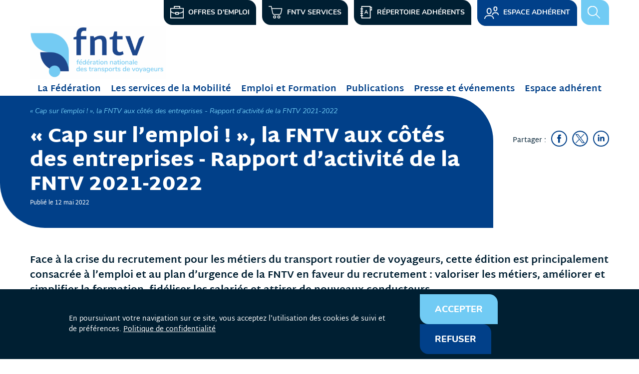

--- FILE ---
content_type: text/html; charset=UTF-8
request_url: https://fntv.fr/article/cap-sur-lemploi-la-fntv-aux-cotes-des-entrepr
body_size: 7328
content:
<!DOCTYPE html>
<html>

    <head>
        <meta charset="UTF-8">
        <meta name="viewport" content="initial-scale=1.0, width=device-width">

        <title>
                            FNTV - Fédération Nationale des Transports de Voyageurs
                    </title>

        
        <meta property="og:url" content="https://fntv.fr/article/cap-sur-lemploi-la-fntv-aux-cotes-des-entrepr" />
        <meta name="image" property="og:image" content="https://fntv.fr">
        <meta name="twitter:image" content="https://fntv.fr">
        <meta name="twitter:card" content="summary_large_image" />
        <meta name="twitter:site" content="@FNTVFrance" />
        <meta name="twitter:creator" content="@FNTVFrance" />

        
        <link rel="icon" type="image/png" sizes="32x32" href="/favicon_FNTV.ico">

                            <link rel="stylesheet" href="/build/app.94b078f9.css">
            <link href="https://cdn.jsdelivr.net/npm/select2@4.1.0-rc.0/dist/css/select2.min.css" rel="stylesheet" >
        
                    <script src="/build/runtime.ced75ccf.js" defer></script><script src="/build/637.b963edce.js" defer></script><script src="/build/app.4f78085f.js" defer></script>
            <script type="text/javascript" src="https://maps.google.com/maps/api/js?key=AIzaSyDxrblhEPmZLkLIYX001t1w3zKPsPP8PJc"></script>
            <script src="https://plugins.flockler.com/embed/18c48a15190037ea8e4ae72b89afeb8b/18c490ec2d50a0abba63a650de1746b1?count=4" async></script>
                                                </head>
    <body>
    <div class="modal" id="modalAdherent" aria-hidden="true">
    <div class="modal__overlay" tabindex="-1">
        <div class="modal__container container" role="dialog" aria-modal="true">

            <div class="view-list">
                <button class="modal__close" data-modal-close></button>
                <div id="contentModalRepertory" class="view-list--title">
                    <h2 class="m-bottomMd" data-name="adherent"></h2>
                
                    <div class="address">
                        <div class="address--left">
                            <p data-name="address"></p>
                            <p data-name='zipcode'></p>
                            <p data-name="region"></p>
                        </div>
                        <div class="address--right">
                            <p data-name="autocars"></p>
                            <p data-name="vehicule"></p>
                            <p data-name="helperDays"></p>
                        </div>
                    </div>

                    <div class="modalBottom">
                        <div>
                            <p data-name="phone"></p>
                            <p data-name="phoneassistance"></p>
                            <div class="modalBottom__name">
                                <p data-name="contact"></p>
                                <p class="firstname" data-name="firstname"></p>&nbsp;
                                <p class="lastname" data-name="lastname"></p>
                            </div>
                            <p data-name="email"></p>
                            <a id="siteAdherent" data-name="site" href="" target="_blank"></a>
                        </div>
                        <div>
                            <div id="transportsAdherent"></div>
                        </div>
                    </div>
                </div>
            </div>
        </div>
    </div>
</div>

<template id="transportContent">
    <li>
        <img data-name="transportImage" src="">
        <p data-name="transportText"></p>
    </li>
</template>
    

<div class="modal" id="modalAntenne" aria-hidden="false">
    <div class="modal__overlay" tabindex="-1" data-modal-close>
        <div class="modal__container container" role="dialog" aria-modal="true">

            <div class="view-list" data-repertory>
                <button class="modal__close" data-modal-close></button>

                <div class="view-list--title">
                    <h2 class="m-bottomXs" data-name="name"></h2>
                    <div class="view-list--link">
                        <a href="" class="Blocks-partner--mailto link underline" data-name="mail">
                            <img class="link-icon" src="/build/img/icons/mail-white.svg" width="26.66" height="19.55"/>
                            <span>Contact</span>
                        </a>
                    </div>
                </div>

                 <ul class="List List-col--3">
                    <li class="ListItem">
                        <h3 class="colorTertiary">Délégation régionale</h3>
                        <div>
                            <p data-name="nameContact"></p>
                            <p data-name="phoneContact"></p>
                            <p data-name="mailContact"></p>
                        </div>
                    </li>
                    <li class="ListItem">
                        <h3 class="colorTertiary">Coordonnées</h3>
                        <div>
                            <p data-name="address"></p>
                            <p data-name="zipcode"></p>
                            <p data-name="phone"></p>
                        </div>
                    </li>
                </ul> 
            </div>
        </div>
    </div>
</div>

                <div class="sondage-modal">
                        
<div class="modal" id="popinSurvey" aria-hidden="false">
    <div class="modal__overlay" tabindex="-1" data-modal-close>
        <div class="modal__container container" role="dialog" aria-modal="true">

            
                            <div class="modal__content">
                    <button class="modal__close" data-modal-close></button>
                                                        
                </div>
            
                    </div>
    </div>
</div>        </div>
        
        <div
            class="page Document"
            id=""
        >
                            <div id="bandeauCookies" data-cookie>
    <div class="bandeauCookies--content">
        <p class="bandeauCookies--text">
            En poursuivant votre navigation sur ce site, vous acceptez l'utilisation des cookies de suivi et de préférences.
            <a href="#">Politique de confidentialité</a>
        </p>
        <div class="bandeauCookies--buttons">
            <button type="submit" class="Button Button-tertiary" data-cookie-accept>
                Accepter
            </button>
            <button type="submit" class="Button Button-secondary" data-cookie-refuse>
                Refuser
            </button>
        </div>
    </div>
</div>
            
            
                            <header class="Header Header-public">
    <div class="Header-top">
         



    <a id="" class="
    Button
    Button-primary
    
    
"
                    href="https://jobboard.fntv.fr/"
                target="_blank"
        
    >
                        <img
                    src="/build/img/icons/jobboard.svg"
                    width="30.06"
                    height="27.41"
                />
                <span>Offres d'emploi</span>
            
    </a>

         



    <a id="" class="
    Button
    Button-primary
    
    
"
                    href="https://fntv-services.com/"
                
        
    >
                        <img
                    src="/build/img/icons/shopping_cart.svg"
                    width="30.06"
                    height="27.41"
                />
                <span>FNTV Services</span>
            
    </a>

         



    <a id="" class="
    Button
    Button-primary
    
    button-repertory
"
                    href="/repertoire"
                
        
    >
                        <img
                    src="/build/img/icons/notebook.svg"
                    width="24.49"
                    height="25"
                />
                <span>Répertoire adhérents</span>
            
    </a>

                     

<div class="
    Dropdown
    Dropdown-button
    
    
    
">
    <span class="Dropdown-label">
                    <img src="/build/img/icons/users.svg" />
        
        Espace adhérent
    </span>

    <div class="Dropdown-content">
                            <form class="Form Form-login" action="/extranet/login/check" method="POST" role="form">
                                                <input type="hidden" id="extranet_login_form__token" name="extranet_login_form[_token]" class=" form-control" value="eRqrOpaMEveT1AA61jkzVIaBBX19ACnvjNqNNxbNvhY" />


                        

<div class="Input-container">
    
            <input class="
    Input-input
    Input-radius
    
" type="App\Entity\Content\Article" value="" id="extranet_login_form_email" name="extranet_login_form[email]"
                            required="required"
                                        placeholder="Identifiant"
                    >
    </div>
                        

                        

<div class="Input-container">
    
            <input class="
    Input-input
    Input-radius
    
" type="password" value="" id="extranet_login_form_password" name="extranet_login_form[password]"
                            required="required"
                                        placeholder="Mot de passe"
                    >
    </div>
                        

                        <div class="text-center m-topXs">
                            <a href="/account/forgot-password" class="link toggleFormHeader" data-form-target="Form-forgotPassword">Mot de passe oublié ?</a>

                            <div class="m-topSm">
                                 


    <button id="" class="
    Button
    Button-tertiary
    Button-icon
    
" type="submit" 
            >
                                                Se connecter
                                    
    </button>

                            </div>

                            <a href="/demande-adherent" class="link colorTertiary m-topXs">Demande d'accès adhérent</a>
                        </div>
                    </form>

                                    
    </div>
</div>
                             



    <a id="" class="
    Button
    Button-tertiary
    
    
"
                    href="/search"
                
        
    >
                            <img src="/build/img/icons/search.svg" width="28" height="28"/>
                
    </a>
    </div>

    

    <div class="Header-bottom">
        <div class="Header-bottom--top">
                            <a href="/">
                    <img class="Header-logo img-responsive" src="/build/img/logo.png" alt="fntv" width="272" height="106">
                </a>
                    </div>

        <button class="Header-mobile--toggle" id="burger"></button>

        <nav id="Navigation" class="Navigation">
            <ul class="Header-navigation Navigation-menu">

                                    <li class="Navigation-menu--list">

                                                    <p class="link-menu" >
                                La Fédération
                            </p>
                        
                                                    <button id="arrowMenu" class="arrow arrow1">
                                <img src="/build/img/icons/arrow-menu.svg" width="26" height="16">
                            </button>
                            <div class="Navigation-submenu">
                                <ul class="Navigation-submenu-ul">
                                                                            <li class="Navigation-submenu--list">
                                            <a class="link-submenu" href="
                                                                                                                                                            /actualites-de-la-federation
                                                                                                                                                " >
                                                <span>Actualités de la Fédération</span>
                                            </a>

                                                                                    </li>
                                                                            <li class="Navigation-submenu--list">
                                            <a class="link-submenu" href="
                                                                                                                                                            /presentation-de-la-fntv
                                                                                                                                                " >
                                                <span>Présentation &amp; missions</span>
                                            </a>

                                                                                    </li>
                                                                            <li class="Navigation-submenu--list">
                                            <a class="link-submenu" href="
                                                                                                                                                            /article/organisation-de-la-fntv
                                                                                                                                                " >
                                                <span>Organisation</span>
                                            </a>

                                                                                    </li>
                                                                            <li class="Navigation-submenu--list">
                                            <a class="link-submenu" href="
                                                                                                                                                            /la-FNTV-dans-votre-region
                                                                                                                                                " >
                                                <span>Le réseau</span>
                                            </a>

                                                                                            <button id="arrowSubMenu" class="arrow arrow2">
                                                    <img src="/build/img/icons/arrow-menu.svg" width="26" height="16">
                                                </button>
                                                <div class="Navigation-subsubmenu">
                                                    <ul class="Navigation-subsubmenu-ul">
                                                                                                                    <li class="Navigation-subsubmenu--list">
                                                                <a class="link-subsubmenu" href="
                                                                                                                                                                                                                        /region/fntv-auvergne-rhone-alpes
                                                                                                                                                                                                             ">
                                                                    Auvergne-Rhône-Alpes
                                                                </a>
                                                            </li>
                                                                                                                    <li class="Navigation-subsubmenu--list">
                                                                <a class="link-subsubmenu" href="
                                                                                                                                                                                                                        /region/fntv-bourgogne-franche-comte
                                                                                                                                                                                                             ">
                                                                    Bourgogne-Franche-Comté
                                                                </a>
                                                            </li>
                                                                                                                    <li class="Navigation-subsubmenu--list">
                                                                <a class="link-subsubmenu" href="
                                                                                                                                                                                                                        /region/fntv-bretagne
                                                                                                                                                                                                             ">
                                                                    Bretagne
                                                                </a>
                                                            </li>
                                                                                                                    <li class="Navigation-subsubmenu--list">
                                                                <a class="link-subsubmenu" href="
                                                                                                                                                                                                                        /region/fntv-centre-val-de-loire
                                                                                                                                                                                                             ">
                                                                    Centre-Val de Loire
                                                                </a>
                                                            </li>
                                                                                                                    <li class="Navigation-subsubmenu--list">
                                                                <a class="link-subsubmenu" href="
                                                                                                                                                                                                                        /region/fntv-corse
                                                                                                                                                                                                             ">
                                                                    Corse
                                                                </a>
                                                            </li>
                                                                                                                    <li class="Navigation-subsubmenu--list">
                                                                <a class="link-subsubmenu" href="
                                                                                                                                                                                                                        /region/fntv-grand-est
                                                                                                                                                                                                             ">
                                                                    Grand Est
                                                                </a>
                                                            </li>
                                                                                                                    <li class="Navigation-subsubmenu--list">
                                                                <a class="link-subsubmenu" href="
                                                                                                                                                                                                                        /region/fntv-haut-de-france
                                                                                                                                                                                                             ">
                                                                    Hauts-de-France
                                                                </a>
                                                            </li>
                                                                                                                    <li class="Navigation-subsubmenu--list">
                                                                <a class="link-subsubmenu" href="
                                                                                                                                                                                                                        /region/fntv-ile-de-france-optile
                                                                                                                                                                                                             ">
                                                                    Ile-de-France Optile
                                                                </a>
                                                            </li>
                                                                                                                    <li class="Navigation-subsubmenu--list">
                                                                <a class="link-subsubmenu" href="
                                                                                                                                                                                                                        /region/fntv-tourisme-ile-de-France
                                                                                                                                                                                                             ">
                                                                    Tourisme Île-de-France
                                                                </a>
                                                            </li>
                                                                                                                    <li class="Navigation-subsubmenu--list">
                                                                <a class="link-subsubmenu" href="
                                                                                                                                                                                                                        /region/fntv-normandie
                                                                                                                                                                                                             ">
                                                                    Normandie
                                                                </a>
                                                            </li>
                                                                                                                    <li class="Navigation-subsubmenu--list">
                                                                <a class="link-subsubmenu" href="
                                                                                                                                                                                                                        /region/fntv-nouvelle-aquitaine
                                                                                                                                                                                                             ">
                                                                    Nouvelle-Aquitaine
                                                                </a>
                                                            </li>
                                                                                                                    <li class="Navigation-subsubmenu--list">
                                                                <a class="link-subsubmenu" href="
                                                                                                                                                                                                                        /region/fntv-nouvelles-mobilites
                                                                                                                                                                                                             ">
                                                                    Nouvelles mobilités
                                                                </a>
                                                            </li>
                                                                                                                    <li class="Navigation-subsubmenu--list">
                                                                <a class="link-subsubmenu" href="
                                                                                                                                                                                                                        /region/fntv-occitanie
                                                                                                                                                                                                             ">
                                                                    Occitanie
                                                                </a>
                                                            </li>
                                                                                                                    <li class="Navigation-subsubmenu--list">
                                                                <a class="link-subsubmenu" href="
                                                                                                                                                                                                                        /region/fntv-pays-de-loire
                                                                                                                                                                                                             ">
                                                                    Pays de la Loire
                                                                </a>
                                                            </li>
                                                                                                                    <li class="Navigation-subsubmenu--list">
                                                                <a class="link-subsubmenu" href="
                                                                                                                                                                                                                        /region/fntv-sud
                                                                                                                                                                                                             ">
                                                                    Sud
                                                                </a>
                                                            </li>
                                                                                                                    <li class="Navigation-subsubmenu--list">
                                                                <a class="link-subsubmenu" href="
                                                                                                                                                                                                                        /region/fntv-reunion
                                                                                                                                                                                                             ">
                                                                    La Réunion
                                                                </a>
                                                            </li>
                                                                                                                    <li class="Navigation-subsubmenu--list">
                                                                <a class="link-subsubmenu" href="
                                                                                                                                                                                                                        /region/fntv-martinique
                                                                                                                                                                                                             ">
                                                                    Martinique
                                                                </a>
                                                            </li>
                                                                                                            </ul>
                                                </div>
                                                                                    </li>
                                                                            <li class="Navigation-submenu--list">
                                            <a class="link-submenu" href="
                                                                                                                                                            /partenaires
                                                                                                                                                " >
                                                <span>Les partenaires</span>
                                            </a>

                                                                                    </li>
                                                                    </ul>
                            </div>
                                            </li>
                                    <li class="Navigation-menu--list">

                                                    <p class="link-menu" >
                                Les services de la Mobilité
                            </p>
                        
                                                    <button id="arrowMenu" class="arrow arrow1">
                                <img src="/build/img/icons/arrow-menu.svg" width="26" height="16">
                            </button>
                            <div class="Navigation-submenu">
                                <ul class="Navigation-submenu-ul">
                                                                            <li class="Navigation-submenu--list">
                                            <a class="link-submenu" href="
                                                                                                                                                            /les-services-de-la-mobilite
                                                                                                                                                " >
                                                <span>Actualités</span>
                                            </a>

                                                                                    </li>
                                                                            <li class="Navigation-submenu--list">
                                            <a class="link-submenu" href="
                                                                                                                                                            /article/lignes-regulieres-et-transports-scolaires
                                                                                                                                                " >
                                                <span>Lignes régulières et Transports scolaires</span>
                                            </a>

                                                                                    </li>
                                                                            <li class="Navigation-submenu--list">
                                            <a class="link-submenu" href="
                                                                                                                                                            /article/transports-de-tourisme
                                                                                                                                                " >
                                                <span>Transports de tourisme</span>
                                            </a>

                                                                                    </li>
                                                                            <li class="Navigation-submenu--list">
                                            <a class="link-submenu" href="
                                                                                                                                                            /article/cars-macron
                                                                                                                                                " >
                                                <span>Cars Macron</span>
                                            </a>

                                                                                    </li>
                                                                            <li class="Navigation-submenu--list">
                                            <a class="link-submenu" href="
                                                                                                                                                            /article/vehicules-legers
                                                                                                                                                " >
                                                <span>Véhicules légers</span>
                                            </a>

                                                                                    </li>
                                                                            <li class="Navigation-submenu--list">
                                            <a class="link-submenu" href="
                                                                                                                                                            /article/nouvelles-mobilites
                                                                                                                                                " >
                                                <span>Nouvelles mobilités</span>
                                            </a>

                                                                                    </li>
                                                                            <li class="Navigation-submenu--list">
                                            <a class="link-submenu" href="
                                                                                                                                                            https://www.cnsa-ambulances.com/
                                                                                                                                                "  target="_blank">
                                                <span>Transports sanitaires</span>
                                            </a>

                                                                                    </li>
                                                                            <li class="Navigation-submenu--list">
                                            <a class="link-submenu" href="
                                                                                                                                                            https://www.fedesfi.com/qui-sommes-nous
                                                                                                                                                "  target="_blank">
                                                <span>Transports de fonds</span>
                                            </a>

                                                                                    </li>
                                                                            <li class="Navigation-submenu--list">
                                            <a class="link-submenu" href="
                                                                                                                                                            https://www.petits-trains.com/
                                                                                                                                                "  target="_blank">
                                                <span>Petits trains touristiques</span>
                                            </a>

                                                                                    </li>
                                                                    </ul>
                            </div>
                                            </li>
                                    <li class="Navigation-menu--list">

                                                    <p class="link-menu" >
                                Emploi et Formation
                            </p>
                        
                                                    <button id="arrowMenu" class="arrow arrow1">
                                <img src="/build/img/icons/arrow-menu.svg" width="26" height="16">
                            </button>
                            <div class="Navigation-submenu">
                                <ul class="Navigation-submenu-ul">
                                                                            <li class="Navigation-submenu--list">
                                            <a class="link-submenu" href="
                                                                                                                                                            /emplois-formation-actualites
                                                                                                                                                " >
                                                <span>Actualités / événements</span>
                                            </a>

                                                                                    </li>
                                                                            <li class="Navigation-submenu--list">
                                            <a class="link-submenu" href="
                                                                                                                                                            /metiers
                                                                                                                                                " >
                                                <span>Fiches métiers</span>
                                            </a>

                                                                                    </li>
                                                                            <li class="Navigation-submenu--list">
                                            <a class="link-submenu" href="
                                                                                                                                                            /partenaires-formation
                                                                                                                                                " >
                                                <span>Formation</span>
                                            </a>

                                                                                    </li>
                                                                            <li class="Navigation-submenu--list">
                                            <a class="link-submenu" href="
                                                                                                                                                            /recrutement
                                                                                                                                                " >
                                                <span>Recrutement</span>
                                            </a>

                                                                                    </li>
                                                                            <li class="Navigation-submenu--list">
                                            <a class="link-submenu" href="
                                                                                                                                                            /chiffres-et-emplois-dans-le-secteur
                                                                                                                                                " >
                                                <span>Chiffres &amp; emploi dans le secteur</span>
                                            </a>

                                                                                    </li>
                                                                            <li class="Navigation-submenu--list">
                                            <a class="link-submenu" href="
                                                                                                                                                            /creation-d-une-entreprise
                                                                                                                                                " >
                                                <span>Créer son entreprise</span>
                                            </a>

                                                                                    </li>
                                                                    </ul>
                            </div>
                                            </li>
                                    <li class="Navigation-menu--list">

                                                    <p class="link-menu" >
                                Publications
                            </p>
                        
                                                    <button id="arrowMenu" class="arrow arrow1">
                                <img src="/build/img/icons/arrow-menu.svg" width="26" height="16">
                            </button>
                            <div class="Navigation-submenu">
                                <ul class="Navigation-submenu-ul">
                                                                            <li class="Navigation-submenu--list">
                                            <a class="link-submenu" href="
                                                                                                                                                            /donnees-cles
                                                                                                                                                " >
                                                <span>Données clés</span>
                                            </a>

                                                                                    </li>
                                                                            <li class="Navigation-submenu--list">
                                            <a class="link-submenu" href="
                                                                                                                                                            /guides-pratiques
                                                                                                                                                " >
                                                <span>Guides pratiques</span>
                                            </a>

                                                                                    </li>
                                                                            <li class="Navigation-submenu--list">
                                            <a class="link-submenu" href="
                                                                                                                                                            /rapports-activites
                                                                                                                                                " >
                                                <span>Rapports d&#039;activités</span>
                                            </a>

                                                                                    </li>
                                                                    </ul>
                            </div>
                                            </li>
                                    <li class="Navigation-menu--list">

                                                    <p class="link-menu" >
                                Presse et événements
                            </p>
                        
                                                    <button id="arrowMenu" class="arrow arrow1">
                                <img src="/build/img/icons/arrow-menu.svg" width="26" height="16">
                            </button>
                            <div class="Navigation-submenu">
                                <ul class="Navigation-submenu-ul">
                                                                            <li class="Navigation-submenu--list">
                                            <a class="link-submenu" href="
                                                                                                                                                            /presse
                                                                                                                                                " >
                                                <span>Presse</span>
                                            </a>

                                                                                    </li>
                                                                            <li class="Navigation-submenu--list">
                                            <a class="link-submenu" href="
                                                                                                                                                            /videos
                                                                                                                                                " >
                                                <span>Vidéos</span>
                                            </a>

                                                                                    </li>
                                                                            <li class="Navigation-submenu--list">
                                            <a class="link-submenu" href="
                                                                                                                                                            /evenements
                                                                                                                                                " >
                                                <span>Événements</span>
                                            </a>

                                                                                    </li>
                                                                            <li class="Navigation-submenu--list">
                                            <a class="link-submenu" href="
                                                                                                                                                            /logos
                                                                                                                                                " >
                                                <span>Logos</span>
                                            </a>

                                                                                    </li>
                                                                    </ul>
                            </div>
                                            </li>
                                    <li class="Navigation-menu--list">

                                                    <a class="link-menu" href="/extranet">Espace adhérent</a>
                        
                                                    <button id="arrowMenu" class="arrow arrow1">
                                <img src="/build/img/icons/arrow-menu.svg" width="26" height="16">
                            </button>
                            <div class="Navigation-submenu">
                                <ul class="Navigation-submenu-ul">
                                                                            <li class="Navigation-submenu--list">
                                            <a class="link-submenu" href="
                                                                                                                                                            /extranet
                                                                                                                                                " >
                                                <span>Mon espace adhérent</span>
                                            </a>

                                                                                    </li>
                                                                            <li class="Navigation-submenu--list">
                                            <a class="link-submenu" href="
                                                                                                                                                            /extranet/thematic/conjoncture-economique
                                                                                                                                                " >
                                                <span>Conjoncture économique</span>
                                            </a>

                                                                                    </li>
                                                                            <li class="Navigation-submenu--list">
                                            <a class="link-submenu" href="
                                                                                                                                                            /extranet/thematic/fiscalite-indices
                                                                                                                                                " >
                                                <span>Fiscalité / Indices</span>
                                            </a>

                                                                                    </li>
                                                                            <li class="Navigation-submenu--list">
                                            <a class="link-submenu" href="
                                                                                                                                                            /extranet/thematic/social-et-prevention
                                                                                                                                                " >
                                                <span>Social et Prévention</span>
                                            </a>

                                                                                    </li>
                                                                            <li class="Navigation-submenu--list">
                                            <a class="link-submenu" href="
                                                                                                                                                            /extranet/thematic/emploi-et-formation
                                                                                                                                                " >
                                                <span>Emploi et Formation</span>
                                            </a>

                                                                                    </li>
                                                                            <li class="Navigation-submenu--list">
                                            <a class="link-submenu" href="
                                                                                                                                                            /extranet/thematic/reglementation-transport
                                                                                                                                                " >
                                                <span>Réglementation Transport</span>
                                            </a>

                                                                                    </li>
                                                                            <li class="Navigation-submenu--list">
                                            <a class="link-submenu" href="
                                                                                                                                                            /extranet/thematic/technique-securite
                                                                                                                                                " >
                                                <span>Technique / Sécurité</span>
                                            </a>

                                                                                    </li>
                                                                            <li class="Navigation-submenu--list">
                                            <a class="link-submenu" href="
                                                                                                                                                            /extranet/thematic/environnement
                                                                                                                                                " >
                                                <span>Environnement</span>
                                            </a>

                                                                                    </li>
                                                                            <li class="Navigation-submenu--list">
                                            <a class="link-submenu" href="
                                                                                                                                                            /extranet/thematic/innovation-et-nouvelles-mobilites
                                                                                                                                                " >
                                                <span>Innovation et Nouvelles mobilités</span>
                                            </a>

                                                                                    </li>
                                                                            <li class="Navigation-submenu--list">
                                            <a class="link-submenu" href="
                                                                                                                                                            /extranet/thematic/tourisme
                                                                                                                                                " >
                                                <span>Tourisme</span>
                                            </a>

                                                                                    </li>
                                                                            <li class="Navigation-submenu--list">
                                            <a class="link-submenu" href="
                                                                                                                                                            /extranet/thematic/vies-des-instances
                                                                                                                                                " >
                                                <span>Vies des instances</span>
                                            </a>

                                                                                    </li>
                                                                            <li class="Navigation-submenu--list">
                                            <a class="link-submenu" href="
                                                                                                                                                            /extranet/thematic/archives
                                                                                                                                                " >
                                                <span>Archives</span>
                                            </a>

                                                                                    </li>
                                                                    </ul>
                            </div>
                                            </li>
                            </ul>
        </nav>

    </div>
</header>
            
            <main class="main">
                        <div class="PageHeaderPin m-bottomSm">
            


<div class="
    PageHeader
    
    
" style="">
    <div class="
    container
    
">
        <div class="PageHeader-content">
                                                <div id="breadcrumbs">
                                                                                                                                                                « Cap sur l’emploi ! », la FNTV aux côtés des entreprises - Rapport d’activité de la FNTV 2021-2022
                                                                                                                                                                                    </div>
                            
                                <h1>« Cap sur l’emploi ! », la FNTV aux côtés des entreprises - Rapport d’activité de la FNTV 2021-2022</h1>
                                                                <small class="PageHeader-content-publichedAt">Publié le 12 mai 2022</small>
                                    
        </div>
    </div>
</div>
                          

                        
                                                <div class="share__socialNetwork">
                        <p>Partager : </p>
                        <div class="share__item">
                            <a href="https://www.facebook.com/sharer/sharer.php?u=https://fntv.fr/article/cap-sur-lemploi-la-fntv-aux-cotes-des-entrepr" target="_blank">
                                <img src="/build/img/icons/icon-facebook-blue.svg" alt="Facebook">
                            </a>
                        </div>

                        <div class="share__item">
                            <a href="https://twitter.com/intent/tweet?text=https://fntv.fr/article/cap-sur-lemploi-la-fntv-aux-cotes-des-entrepr" target="_blank">
                                <img src="/img/icons/icon-twitter-blue.svg" alt="Twitter">
                            </a>
                        </div>

                        <div class="share__item">
                            <a href="https://www.linkedin.com/sharing/share-offsite/?url=https://fntv.fr/article/cap-sur-lemploi-la-fntv-aux-cotes-des-entrepr" target="_blank">
                                <img src="/build/img/icons/icon-linkedin-blue.svg" alt="Linkedin">
                            </a>
                        </div>
                    </div>
                                    </div>
        
        
<div class="Blocks ">
            
        
                    <div class="Blocks-text container container-sm m-bottomMd" style="order: 0">
                <h3>Face &agrave; la crise du recrutement pour les m&eacute;tiers du transport routier de voyageurs, cette &eacute;dition est principalement consacr&eacute;e &agrave; l&rsquo;emploi et au plan d&rsquo;urgence de la FNTV en faveur du recrutement : valoriser les m&eacute;tiers, am&eacute;liorer et simplifier la formation, fid&eacute;liser les salari&eacute;s et attirer de nouveaux conducteurs.&nbsp;&nbsp;</h3>

<p>&nbsp;</p>

<p>Ce nouveau rapport d&#39;activit&eacute; aborde &eacute;galement les grands dossiers de la profession des derniers mois ainsi que les enjeux d&rsquo;actualit&eacute; de la transition &eacute;nerg&eacute;tique, des ZFE, de la relance du tourisme&hellip;</p>

<p>&nbsp;</p>

<p><strong><big>&laquo; <small>Nous traversons une p&eacute;riode de grande incertitude</small> &raquo;</big>, souligne Jean-S&eacute;bastien Barrault, Pr&eacute;sident de la FNTV.&nbsp;Apr&egrave;s la crise sanitaire, deux autres crises frappent aujourd&rsquo;hui la profession : celle de la p&eacute;nurie de conducteurs et celle des co&ucirc;ts de l&rsquo;&eacute;nergie.</strong>&nbsp;</p>

<p>&nbsp;</p>

<div>Des prises de positions &agrave; travers des interviews, des t&eacute;moignages et un focus sp&eacute;cifique sur l&rsquo;important travail men&eacute; par la FNTV sur le plan d&rsquo;urgence recrutement abordent les pistes indispensables pour lever &agrave; court et moyen terme les obstacles rencontr&eacute;s par les entreprises.</div>

<div>&nbsp;</div>

<p>Trois grands chapitres illustrent le plan d&rsquo;actions d&eacute;ploy&eacute; en mati&egrave;re d&rsquo;emploi et de formation par la FNTV au service des entreprises :</p>

<p>&nbsp;</p>

<ul>
	<li><small><strong><big>Recruter</big>&nbsp;</strong> </small>: La crise sanitaire a provoqu&eacute; le d&eacute;part de nombreux salari&eacute;s du secteur du TRV. La FNTV se mobilise pour faire face &agrave; l&rsquo;aggravation in&eacute;dite du probl&egrave;me de l&rsquo;emploi et plaide pour une remise en question profonde des mod&egrave;les de contractualisation publique.</li>
	<li><small><big><strong>Former</strong>&nbsp; </big></small>: Face &agrave; la p&eacute;nurie de conducteurs et &agrave; une pyramide des &acirc;ges d&eacute;favorable, la profession doit attirer les jeunes en formation initiale tout en continuant &agrave; recruter via la reconversion professionnelle.</li>
	<li><small><big><strong>Mobiliser&nbsp; </strong></big></small>: c&rsquo;est au plus pr&egrave;s du terrain, au c&oelig;ur des territoires, que la FNTV peut agir efficacement en faveur du recrutement. Toutes les unions r&eacute;gionales de la FNTV sont mobilis&eacute;es pour trouver et favoriser l&rsquo;embauche de conducteurs.<br />
	&nbsp;</li>
</ul>

<p><a href="https://www.fntv.fr/" target="_blank">Par ailleurs</a>, la publication pr&eacute;sente les r&eacute;sultats du sondage OpinionWay pour la FNTV &laquo; Les Fran&ccedil;ais et le transport par autocar &raquo;, la campagne de communication pour relancer le tourisme en autocar, les ZFE-m et le Kit &laquo; s&eacute;curit&eacute; &agrave; bord des autocars &raquo; r&eacute;alis&eacute; par la FNTV.</p>
            </div>
        
        
        
        
        
        
        
        
        
        
        
        
                    
        
        
        
        
        
        
        
        
                    <div class="m-bottomMd" style="order: 1">
                

    <div style="" class="container MediaWithShapeAndText MediaWithShapeAndText-right">
        <div class="row">
            <div class="col col-4 MediaWithShape-description">
                <h3>Visionnez la pr&eacute;sentation du Rapport d&#39;activit&eacute; 2021-2022</h3>
            </div>
            <div class="col col-8">
                <div class="
    MediaWithShape
    MediaWithShape-right
    Blocks-video-text
">
                    <div class="MediaWithShape-media">
                                                    <div class="MediaWithShape-media--video">
                                <iframe src="https://youtube.com/embed/bMc13Ul_m8s" width="100%" allowfullscreen="" loading="lazy"></iframe>
                            </div>
                                            </div>
                </div>
            </div>
        </div>
    </div>
            </div>
        
        
        
        
        
                    
        
                    <div class="Blocks-text container container-sm m-bottomMd" style="order: 2">
                <p>Ce nouveau rapport d&#39;activit&eacute; aborde &eacute;galement les grands dossiers de la profession des derniers mois ainsi que les enjeux d&rsquo;actualit&eacute; de la transition &eacute;nerg&eacute;tique, des ZFE, de la relance du tourisme&hellip;</p>

<p>&nbsp;</p>

<p>&laquo; Nous traversons une p&eacute;riode de grande incertitude &raquo;, souligne Jean-S&eacute;bastien Barrault, Pr&eacute;sident de la FNTV. Apr&egrave;s la crise sanitaire, deux autres crises frappent aujourd&rsquo;hui la profession : celle de la p&eacute;nurie de conducteurs et celle des co&ucirc;ts de l&rsquo;&eacute;nergie. Des prises de positions &agrave; travers des interviews, des t&eacute;moignages et un focus sp&eacute;cifique sur l&rsquo;important travail men&eacute; par la FNTV sur le plan d&rsquo;urgence recrutement abordent les pistes indispensables pour lever &agrave; court et moyen terme les obstacles rencontr&eacute;s par les entreprises.</p>
            </div>
        
        
        
        
        
        
        
        
        
        
        
        
                    
        
        
        
                    <div class="Blocks-link container container-sm m-bottomMd" style="order: 3">
                                    <a href="/uploads/media/629f4de04d39b_fntv-ra2021-40p-complet-bag-web.pdf" target="_blank" class="link underline">
                        <img
                            class="link-icon link-icon--download"
                            src="/build/img/icons/download-blue.svg"
                            height="17.65"
                            width="12.43"
                        />
                        <span>Téléchargez le Rapport d&#039;activité 2021-2022 de la FNTV</span>
                    </a>
                            </div>
        
        
        
        
        
        
        
        
        
        
            </div>

                
        
                </main>

                            <footer class="Footer Footer-public">
    <div class="Footer-container">
        <div class="Footer-left">
            <img class="Footer-logo" src="/build/img/logo-white.svg" alt="fntv">
            <address>
                14 bis rue Daru – 75008 Paris <br> Tél. : 
                <a href="tel:0140826272">+33 1 40 82 62 72</a>
            </address>
        </div>

        <div class="Footer-right">
            <div class="Footer-top">
                <div class="Footer-icons">
                    <p class="title3">Suivez-nous !</p>

                    <ul>
                        <li>
                            <a href="https://twitter.com/FNTVFrance" target="_blank">
                                <img src="/img/icons/icon-twitter.svg" alt="twitter">
                            </a>
                        </li>
                        <li>
                            <a href="https://www.linkedin.com/company/fntv" target="_blank">
                                <img src="/build/img/icons/icon-linkedin.svg" alt="linkedin">
                            </a>
                        </li>
                        <li>
                            <a href="https://www.facebook.com/FNTV-134366396660650/" target="_blank">
                                <img src="/build/img/icons/icon-facebook.svg" alt="facebook">
                            </a>
                        </li>
                        <li>
                            <a href="https://www.youtube.com/user/FNTVParisFrance" target="_blank">
                                <img src="/build/img/icons/icon-youtube.svg" alt="youtube">
                            </a>
                        </li>
                        <li>
                            <a href="https://www.instagram.com/fntv_france/" target="_blank">
                                <img src="/build/img/icons/icon-insta.svg" alt="instagram">
                            </a>
                        </li>
                        <li>
                            <a href="Découvrez l’application FNTV" target="_blank">
                                <img src="/build/img/icons/icon-other.svg" alt="other">
                            </a>
                        </li>
                    </ul>
                </div>

                <div class="Footer-application">
                    <a href="https://certification.afnor.org/" target="_blank">
                        <img class="Footer-qualiOp" src="/build/img/qualiOp.svg" alt="QUALI'OP">
                    </a>

                                    </div>
            </div>

            <div class="Footer-bottom">
                <nav>
                    <ul class="Footer-links">
                        <li><a href="/contact">Contact</a></li>
                        <li><a href="/page/mentions-legales">Mentions légales</a></li>
                        <li><a href="/article/plan-du-site">Plan du site</a></li>
                        <li><a href="/page/credits">Crédits</a></li>
                        <li><a href="/page/liens-utiles">Liens utiles </a></li>
                    </ul>
                </nav>

                <p>©FNTV 2023-2025</p>
            </div>
        </div>
    </div>
</footer>
                        
        </div>
    </body>
</html>


--- FILE ---
content_type: image/svg+xml
request_url: https://fntv.fr/build/img/icons/users.svg
body_size: 1798
content:
<svg xmlns="http://www.w3.org/2000/svg" width="28.846" height="25" viewBox="0 0 28.846 25">
  <defs>
    <clipPath id="clip-path">
      <rect id="Rectangle_16" data-name="Rectangle 16" width="28.846" height="25" fill="#fff"/>
    </clipPath>
  </defs>
  <g id="Groupe_9" data-name="Groupe 9" transform="translate(0 0)">
    <g id="Groupe_8" data-name="Groupe 8" transform="translate(0 0)" clip-path="url(#clip-path)">
      <path id="Tracé_8" data-name="Tracé 8" d="M15.437,15.722a7.84,7.84,0,0,0-3.978-1.08H7.773a7.863,7.863,0,0,0-7.76,6.572.962.962,0,1,0,1.9.317,5.939,5.939,0,0,1,5.863-4.966H11.46a5.944,5.944,0,0,1,5.862,4.966.961.961,0,1,0,1.9-.317,7.859,7.859,0,0,0-3.78-5.492" transform="translate(0 2.665)" fill="#fff"/>
      <path id="Tracé_9" data-name="Tracé 9" d="M26.448,14.336a6.038,6.038,0,0,0-5.858-4.574H18.9a6.041,6.041,0,0,0-5.859,4.574.962.962,0,0,0,1.866.467A4.113,4.113,0,0,1,18.9,11.685h1.687A4.113,4.113,0,0,1,24.582,14.8a.961.961,0,0,0,1.865-.467" transform="translate(2.369 1.777)" fill="#fff"/>
      <path id="Tracé_10" data-name="Tracé 10" d="M6.186,14.118a4.806,4.806,0,0,0,7.5-3.986V7.247a4.807,4.807,0,1,0-9.613,0v2.885a4.792,4.792,0,0,0,2.118,3.986m.031-7.993a2.891,2.891,0,0,1,1.046-1.27,2.883,2.883,0,0,1,4.5,2.391v2.885a2.856,2.856,0,0,1-.226,1.123,2.911,2.911,0,0,1-1.046,1.27,2.893,2.893,0,0,1-2.734.266,2.9,2.9,0,0,1-1.27-1.046,2.858,2.858,0,0,1-.492-1.612V7.247a2.867,2.867,0,0,1,.226-1.122" transform="translate(0.741 0.444)" fill="#fff"/>
      <path id="Tracé_11" data-name="Tracé 11" d="M17.151,8.959a3.846,3.846,0,0,0,6-3.189V3.846a3.846,3.846,0,0,0-7.693,0V5.77a3.848,3.848,0,0,0,1.7,3.189M17.529,3.1a1.939,1.939,0,0,1,.7-.848,1.923,1.923,0,0,1,3,1.6V5.77a1.908,1.908,0,0,1-.849,1.595,1.928,1.928,0,0,1-1.823.178A1.924,1.924,0,0,1,17.378,5.77V3.846a1.931,1.931,0,0,1,.151-.748" transform="translate(2.813 0)" fill="#fff"/>
    </g>
  </g>
</svg>

--- FILE ---
content_type: image/svg+xml
request_url: https://fntv.fr/build/img/icons/icon-linkedin-blue.svg
body_size: 863
content:
<svg xmlns="http://www.w3.org/2000/svg" width="32" height="32" viewBox="0 0 32 32">
  <g id="LINK" transform="translate(1 1)">
    <circle id="Ellipse_21" data-name="Ellipse 21" cx="15" cy="15" r="15" fill="none" stroke="#014089" stroke-width="2"/>
    <g id="LINKEDIN" transform="translate(8.485 6.985)">
      <rect id="Rectangle_1" data-name="Rectangle 1" width="2.738" height="8.84" transform="translate(0.263 4.42)" fill="#014089"/>
      <path id="Tracé_1048" data-name="Tracé 1048" d="M185.571,90.623a1.631,1.631,0,1,0,1.619,1.631A1.625,1.625,0,0,0,185.571,90.623Z" transform="translate(-183.952 -90.623)" fill="#014089"/>
      <path id="Tracé_1049" data-name="Tracé 1049" d="M204.516,103.961a3.086,3.086,0,0,0-2.666,1.46V104.23h-2.626v8.84h2.626v-4.64c0-1.243.573-1.983,1.669-1.983,1.007,0,1.491.71,1.491,1.983v4.64h2.725v-5.6C207.735,105.105,206.392,103.961,204.516,103.961Z" transform="translate(-194.472 -99.811)" fill="#014089"/>
    </g>
  </g>
</svg>


--- FILE ---
content_type: image/svg+xml
request_url: https://fntv.fr/build/img/icons/jobboard.svg
body_size: 1388
content:
<svg id="Groupe_258" data-name="Groupe 258" xmlns="http://www.w3.org/2000/svg" width="28.8" height="25.965"
     viewBox="0 0 28.8 25.965">
  <defs>
    <clipPath id="clip-path">
      <rect id="Rectangle_131" data-name="Rectangle 131" width="28.8" height="25.965" fill="none"/>
    </clipPath>
  </defs>
  <g id="Groupe_257" data-name="Groupe 257" clip-path="url(#clip-path)">
    <path id="Tracé_1159" data-name="Tracé 1159" d="M8.583,0a.919.919,0,0,0-.578.276.826.826,0,0,0-.232.572V4.131H.9q-.043,0-.086,0a.919.919,0,0,0-.578.276A.826.826,0,0,0,0,4.979V25.11a.828.828,0,0,0,.261.6.926.926,0,0,0,.635.252h27a.928.928,0,0,0,.64-.249.829.829,0,0,0,.264-.606V4.979a.805.805,0,0,0-.005-.085.836.836,0,0,0-.294-.545.93.93,0,0,0-.6-.218H21.027V.849a.831.831,0,0,0-.266-.6A.928.928,0,0,0,20.123,0H8.67q-.043,0-.086,0Zm.99,1.7h9.654V4.131H9.573ZM1.8,5.834H27V9.89c0,.868-.791,1.854-2.517,2.728a19.816,19.816,0,0,1-6.2,1.69v-.872a.829.829,0,0,0-.266-.6.926.926,0,0,0-.638-.248H11.413a.926.926,0,0,0-.634.25.829.829,0,0,0-.263.6v.872a19.807,19.807,0,0,1-6.2-1.69C2.593,11.744,1.8,10.757,1.8,9.89ZM27,13.053V24.261H1.8v-11.2a9.641,9.641,0,0,0,1.668,1.063,22.32,22.32,0,0,0,7.049,1.8v1.427h0a.829.829,0,0,0,.261.6.926.926,0,0,0,.635.252h5.966a.932.932,0,0,0,.582-.2.843.843,0,0,0,.307-.509c.005-.026.009-.052.012-.078v-.005c0-.02,0-.041,0-.061V15.924a22.288,22.288,0,0,0,7.044-1.8A9.662,9.662,0,0,0,27,13.053ZM12.317,14.291h4.166V16.5H12.317Z" transform="translate(0 0)" fill="#fff"/>
  </g>
</svg>

--- FILE ---
content_type: image/svg+xml
request_url: https://fntv.fr/img/icons/icon-twitter-blue.svg
body_size: 1351
content:
<svg xmlns="http://www.w3.org/2000/svg" xmlns:xlink="http://www.w3.org/1999/xlink" version="1.1" width="32" height="32" viewBox="0 0 256 256" xml:space="preserve">
<g 
  style="stroke: none; stroke-width: 2; stroke-dasharray: none; stroke-linecap: butt; stroke-linejoin: miter; fill: none; fill-rule: nonzero; opacity: 1;" 
  transform="translate(1.4065934065934016 1.4065934065934016) scale(2.81 2.81)" 
>
<circle cx="45" cy="45" r="41" fill="none" stroke="#014089" stroke-width="4"/>
	<path 
    d="M 17.884 19.496 L 38.925 47.63 L 17.751 70.504 h 4.765 l 18.538 -20.027 l 14.978 20.027 h 16.217 L 50.024 40.788 l 19.708 -21.291 h -4.765 L 47.895 37.94 L 34.101 19.496 H 17.884 z M 24.892 23.006 h 7.45 L 65.24 66.993 h -7.45 L 24.892 23.006 z" 
    style="stroke: none; stroke-width: 2; stroke-dasharray: none; stroke-linecap: butt; stroke-linejoin: miter; fill: rgb(1,64,137); fill-rule: nonzero; opacity: 1;" 
    transform="matrix(1 0 0 1 0 0)" 
  />
	<path 
    d="M 45 90 C 20.187 90 0 69.813 0 45 C 0 20.187 20.187 0 45 0 c 24.813 0 45 20.187 45 45 C 90 69.813 69.813 90 45 90 z M 45 3 C 21.841 3 3 21.841 3 45 c 0 23.159 18.841 42 42 42 c 23.159 0 42 -18.841 42 -42 C 87 21.841 68.159 3 45 3 z" 
    style="stroke: none; stroke-width: 2; stroke-dasharray: none; stroke-linecap: butt; stroke-linejoin: miter; fill: rgb(1,64,137); fill-rule: nonzero; opacity: 1;" 
    transform="matrix(1 0 0 1 0 0)" 
    stroke-linecap="round" 
  />
</g>
</svg>

--- FILE ---
content_type: image/svg+xml
request_url: https://fntv.fr/build/img/icons/icon-other.svg
body_size: 1021
content:
<svg xmlns="http://www.w3.org/2000/svg" width="46" height="46" viewBox="0 0 46 46">
  <defs>
    <clipPath id="clip-path">
      <rect id="Rectangle_34" data-name="Rectangle 34" width="18.129" height="18.255" fill="#fff"/>
    </clipPath>
  </defs>
  <g id="RSS" transform="translate(1 1)">
    <circle id="Ellipse_21" data-name="Ellipse 21" cx="22" cy="22" r="22" fill="none" stroke="#fff" stroke-width="2"/>
    <g id="RSS-2" data-name="RSS" transform="translate(12.817 12.907)">
      <g id="Groupe_28" data-name="Groupe 28" transform="translate(0 0)" clip-path="url(#clip-path)">
        <path id="Tracé_1050" data-name="Tracé 1050" d="M4.871,61.182a2.435,2.435,0,1,1-2.435-2.435,2.435,2.435,0,0,1,2.435,2.435" transform="translate(0 -45.362)" fill="#fff"/>
        <path id="Tracé_1051" data-name="Tracé 1051" d="M0,27.161v3.368s8.175.228,8.429,8.7h3.6S12.452,27.716,0,27.161" transform="translate(0 -20.973)" fill="#fff"/>
        <path id="Tracé_1052" data-name="Tracé 1052" d="M0,0V3.431s13.3-.212,14.782,14.825h3.346S18.509,1.017,0,0" transform="translate(0 0)" fill="#fff"/>
      </g>
    </g>
  </g>
</svg>

--- FILE ---
content_type: text/javascript
request_url: https://fntv.fr/build/app.4f78085f.js
body_size: 15865
content:
/*! For license information please see app.4f78085f.js.LICENSE.txt */
(self.webpackChunk=self.webpackChunk||[]).push([[524],{5926:(t,e,n)=>{var r={"./hello_controller.js":6824};function o(t){var e=a(t);return n(e)}function a(t){if(!n.o(r,t)){var e=new Error("Cannot find module '"+t+"'");throw e.code="MODULE_NOT_FOUND",e}return r[t]}o.keys=function(){return Object.keys(r)},o.resolve=a,t.exports=o,o.id=5926},5828:(t,e,n)=>{"use strict";n.r(e),n.d(e,{default:()=>r});const r={}},6824:(t,e,n)=>{"use strict";n.r(e),n.d(e,{default:()=>u});n(2675),n(9463),n(2259),n(5700),n(3792),n(9572),n(4170),n(2892),n(9904),n(4185),n(875),n(287),n(6099),n(825),n(7764),n(2953);function r(t){return r="function"==typeof Symbol&&"symbol"==typeof Symbol.iterator?function(t){return typeof t}:function(t){return t&&"function"==typeof Symbol&&t.constructor===Symbol&&t!==Symbol.prototype?"symbol":typeof t},r(t)}function o(t,e){for(var n=0;n<e.length;n++){var r=e[n];r.enumerable=r.enumerable||!1,r.configurable=!0,"value"in r&&(r.writable=!0),Object.defineProperty(t,a(r.key),r)}}function a(t){var e=function(t,e){if("object"!=r(t)||!t)return t;var n=t[Symbol.toPrimitive];if(void 0!==n){var o=n.call(t,e||"default");if("object"!=r(o))return o;throw new TypeError("@@toPrimitive must return a primitive value.")}return("string"===e?String:Number)(t)}(t,"string");return"symbol"==r(e)?e:String(e)}function i(t,e,n){return e=c(e),function(t,e){if(e&&("object"===r(e)||"function"==typeof e))return e;if(void 0!==e)throw new TypeError("Derived constructors may only return object or undefined");return function(t){if(void 0===t)throw new ReferenceError("this hasn't been initialised - super() hasn't been called");return t}(t)}(t,l()?Reflect.construct(e,n||[],c(t).constructor):e.apply(t,n))}function l(){try{var t=!Boolean.prototype.valueOf.call(Reflect.construct(Boolean,[],(function(){})))}catch(t){}return(l=function(){return!!t})()}function c(t){return c=Object.setPrototypeOf?Object.getPrototypeOf.bind():function(t){return t.__proto__||Object.getPrototypeOf(t)},c(t)}function s(t,e){return s=Object.setPrototypeOf?Object.setPrototypeOf.bind():function(t,e){return t.__proto__=e,t},s(t,e)}var u=function(t){function e(){return function(t,e){if(!(t instanceof e))throw new TypeError("Cannot call a class as a function")}(this,e),i(this,e,arguments)}var n,r,a;return function(t,e){if("function"!=typeof e&&null!==e)throw new TypeError("Super expression must either be null or a function");t.prototype=Object.create(e&&e.prototype,{constructor:{value:t,writable:!0,configurable:!0}}),Object.defineProperty(t,"prototype",{writable:!1}),e&&s(t,e)}(e,t),n=e,(r=[{key:"connect",value:function(){this.element.textContent="Hello Stimulus! Edit me in assets/controllers/hello_controller.js"}}])&&o(n.prototype,r),a&&o(n,a),Object.defineProperty(n,"prototype",{writable:!1}),e}(n(6234).Controller)},687:(t,e,n)=>{"use strict";(0,n(3066).E)(n(5926));var r=n(4692),o=n.n(r);function a(){o()(".container-aside").length>0&&function(t,e){var n=o()(window).width(),r=o()(".container-aside > div").width(),a=(o()(".container-aside > div").offset().left,o()(".container").offset().left,o()(".container").offset().left+o()(".container").outerWidth());"lg"===t&&"left"===e&&(n>982&&n<2345?o()(".container-aside > div").css("max-width",r+(a-r)+"px"):o()(".container-aside > div").css("max-width",""))}(o()(".container-aside").hasClass("aside-lg")?"lg":"standard",o()(".container-aside").hasClass("aside-left")?"left":"right")}o()(document).ready((function(){a()})),o()(window).resize((function(){a()}));n(113),n(6099),n(7495),n(5440);var i=n(1660),l=n.n(i);o()(document).ready((function(){var t,e,n;t=o()(".mask-email"),e=o()(".mask-zipcode"),n=o()(".mask-phone"),t.length>0&&t.each((function(){l()({alias:"email"}).mask(o()(this))})),e.length>0&&e.each((function(){l()("99999").mask(o()(this))})),n.length>0&&n.each((function(){l()("9999999999").mask(this)})),o()(".File-input").each((function(){var t=o()(this),e=t.next("label"),n=e.html();t.on("change",(function(t){var r="";this.files&&this.files.length>1?r=(this.getAttribute("data-multiple-caption")||"").replace("{count}",this.files.length):t.target.value&&(r=t.target.value.split("\\").pop()),r?(e.find("span").html(r),e.addClass("hasFile")):(e.html(n),e.removeClass("hasFile"))})),t.on("focus",(function(){t.addClass("has-focus")})).on("blur",(function(){t.removeClass("has-focus")}))}))}));n(8980),n(1629),n(4423),n(5276),n(4554),n(6034),n(8940),n(3362),n(9391),n(1699),n(3500);function c(){o()(".accordion").on("click",".accordion__toggle",(function(t){t.preventDefault();var e=o()(this).hasClass("active");o()(".accordion__toggle").removeClass("active"),e||o()(this).addClass("active"),o()(this).siblings(".accordion__panel").slideToggle(),o()(".accordion__toggle").not(".active").siblings(".accordion__panel").slideUp()}))}function s(t){var e={limit:9,offset:0,type:null,slug:null,tags:[],sub_thematics:[],keyword:null},n={thematics:[],territories:[]},r={text:null};function a(t,e,n,r){var a=o()("#filteredContainer"),i=a.find("ul"),l=document.querySelectorAll("#Tags label");a.removeClass("overlay-hidden"),t.offset=i.find("li").length;var s=t.offset+t.limit,u=document.querySelector("#loader");u&&u.classList.add("show"),fetch(e,{method:"POST",body:JSON.stringify(t)}).then((function(t){return t.json()})).then((function(t){if(s>=t.total&&show_more.classList.add("hidden"),n)location.reload();else{t.tags&&l.forEach((function(e){var n=parseInt(e.children[0].value,10);e.classList.toggle("notVisible",!Object.values(t.tags).includes(n)),e.children[0].checked&&!0===e.children[0].checked&&(e.children[0].checked=!1)}));var e=o()("<div></div>");e.html(t.content),i.append(e.html()),a.addClass("overlay-hidden")}})).then((function(t){"function"==typeof r&&r(),c()})).catch((function(t){a.addClass("overlay-hidden"),console.error({error:t})})).finally((function(){u&&u.classList.remove("show")}))}function i(t){var e=o()("#filteredActusContainer");e.removeClass("overlay-hidden"),fetch("/extranet/document/search",{method:"POST",body:JSON.stringify(t)}).then((function(t){return t.json()})).then((function(t){e.html(t.content),e.addClass("overlay-hidden")})).catch((function(){e.addClass("overlay-hidden"),console.error()}))}function l(t){var e=o()("#filteredContainer");e.removeClass("overlay-hidden");var n=document.querySelector("#loader");n&&n.classList.add("show"),fetch("/api/search",{method:"POST",body:JSON.stringify(t)}).then((function(t){if(!0!==t.ok)throw new Error(t.statusText);return t.json()})).then((function(n){t.offset=t.offset+t.limit,e.find("ul").html(n.content),e.addClass("overlay-hidden")})).catch((function(t){e.addClass("overlay-hidden"),console.log("in catch"),console.error({error:t})})).finally((function(){console.log("in finally"),n&&n.classList.remove("show")}))}o()(document).ready((function(){var t=o()(".Filters input"),c=o()("#show_more"),s=o()("#dashboard_params"),u=o()(".dashboard_params_validate"),d=o()(".Button-search"),f=o()("#filteredContainer").find("ul"),h=o()(".Button-research");t&&t.each((function(){"thematics"===o()(this).data("type")?n.thematics.push({id:o()(this).val(),checked:o()(this).is(":checked")}):"territories"===o()(this).data("type")&&n.territories.push({id:o()(this).val(),checked:o()(this).is(":checked")}),o()(this).change((function(){var t=this;f.html("");var r=o()(this).val(),i=o()(this).data("type");if("sub_thematics"===i){var l="/extranet/thematic/"+window.location.pathname.split("/").pop();-1!==e.sub_thematics.indexOf(r)?e.sub_thematics.splice(o().inArray(r,e.sub_thematics),1):(e.sub_thematics.push(r),e.tags=[]),a(e,l)}else if("tags"===i){var c="/extranet/thematic/"+window.location.pathname.split("/").pop();-1!==o().inArray(r,e.tags)?e.tags.splice(o().inArray(r,e.tags),1):e.tags.push(r),a(e,c)}else if("thematics"===i){var s=n.thematics.findIndex((function(e){return e.id==o()(t).val()}));n.thematics[s].checked=o()(this).is(":checked")}else if("territories"===i){var u=n.territories.findIndex((function(e){return e.id==o()(t).val()}));n.territories[u].checked=o()(this).is(":checked")}}))})),c&&function(){var t=o()("#show_more");t.on("click",(function(){var t=this.dataset.url,n=this.dataset.type,r=this.dataset.slug;e.type=n||null,e.slug=r||null,console.log(e.offset,"data offset"),a(e,t,!1,(function(){e.offset=e.offset+e.limit}))}))}(),d&&(d.on("click",(function(t){r.text=o()("#search").val(),i(r)})),o()("#search").on("keyup",(function(t){"Enter"!==t.key&&13!==t.keyCode||(r.text=o()("#search").val(),i(r))}))),s&&s.on("click",(function(){o()(".HomeExtranet-search").fadeOut((function(){o()(".HomeExtranet-params").fadeIn()}))})),u&&(u.on("click",(function(){a(n,"/extranet/preferences",!0)})),o()(document).click((function(t){0===o()(t.target).closest(".PageHeader-content").length&&o()(".HomeExtranet-params").fadeOut((function(){o()(".HomeExtranet-search").fadeIn()}))}))),h&&(h.on("click",(function(t){e.keyword=o()("#research").val(),l(e)})),o()("#research").on("keyup",(function(t){"Enter"!==t.key&&13!==t.keyCode||(e.keyword=o()("#research").val(),l(e))})))}))}o()(document).ready((function(){c()})),o()((function(){var t=o()(".page");"HomeExtranet"===t.attr("id")&&s()})),o()((function(){var t=o()(".page");"resultFilters"===t.attr("id")&&function(t){var e={limit:9,offset:0,keyword:null,thematics:[],total:null,type:null},n=o()("#show_more"),r=o()("#filteredContainer"),a=t.find("#search-form"),i=r.find("ul"),l=document.querySelector("#loader"),s=a.attr("action"),u=a.attr("method"),d=o()("#dataTotal"),f=document.querySelectorAll(".resultFilters .Select-menu li"),h=function(){r.removeClass("overlay-hidden"),l.classList.add("show"),fetch(s,{method:u,body:JSON.stringify(e)}).then((function(t){return t.json()})).then((function(t){var r=document.querySelector(".resultFilters #select-form");if(null===e.keyword||""===e.keyword||0===t.total?r.classList.add("hidden"):r.classList.remove("hidden"),e.offset=n?e.offset+e.limit:0,d.html(t.total),o()(".resultFilters__number").addClass("show"),t.total>0){var a=o()("<div></div>");0===e.offset?i.append(a.html("")):(a.html(t.content),i.append(a.html()))}else e.offset=0,i.html('<p class="alert">Aucun résultat ne correspond à votre recherche</p>');i.find("li").length>=t.total?o()("#show_more").addClass("hidden"):o()("#show_more").removeClass("hidden")})).then((function(t){"function"==typeof onSuccess&&onSuccess(),c()})).catch((function(t){r.addClass("overlay-hidden"),console.error({error:t})})).finally((function(){l.classList.remove("show"),r.addClass("overlay-hidden")}))};a.on("submit",(function(t){t.preventDefault(),e.offset=0,i.html(""),e.keyword=a.find("[name='keyword']").val(),h()})),n.on("click",h);var m=a.find("[name='keyword']").val();m&&(e.keyword=m,h()),f&&f.forEach((function(t){t.addEventListener("click",(function(){var n=t.attributes.value.value;e.offset=0,i.html(""),e.type="all"===n==0?n:null,h()}))}))}(t)}));n(8598);o()(document).ready((function(){o()(".pinable").each((function(t){o()(this).on("click",(function(){var t,e,n=o()(this).data().ispinable,r=o()(this).data().id,a=o()(this).data().type;n?(t={document_id:r,target_type:a},e=o()(this),fetch("/extranet/document/add",{method:"POST",body:JSON.stringify(t)}).then((function(t){return t.json()})).then((function(t){var n=e.attr("src"),r=n.split("/");r[r.length-1]="pined.svg",n=r.join("/"),e.attr("src",n),o()(".text-pinable").html("Document enregistré")})).catch((function(){console.error()})),o()(this).data("ispinable",!1)):(function(t,e){fetch("/extranet/document/remove",{method:"POST",body:JSON.stringify(t)}).then((function(t){return t.json()})).then((function(t){var n=e.attr("src"),r=n.split("/");r[r.length-1]="pined-blue.svg",n=r.join("/"),e.attr("src",n),o()(".text-pinable").html("Enregistrer le document"),e.parents("li.ListItem").remove()})).catch((function(){console.error()}))}({document_id:r,target_type:a},o()(this)),o()(this).data("ispinable",!0))}))}))}));n(1305);o()(document).ready((function(){var t;o()(".Dropdown-label").click((function(){o()(this).toggleClass("active"),o()(this).siblings(".Dropdown-content").slideToggle(300),o()(".NavigationDropdown-target").toggleClass("displayNone"),o()(".Header-bottom").toggleClass("opacity"),o()(".main").toggleClass("opacity"),o()(".Footer").toggleClass("opacity"),o()(".Header-top .Button-primary").toggleClass("opacity")})),o()(".Dropdown-label").focusout((function(){o()(this).removeClass("active"),o()(this).next(".Dropdown-content").slideUp(300)})),o()(document).click((function(t){0===o()(t.target).closest(".Dropdown").length&&o()(".Dropdown-label").each((function(){o()(this).removeClass("active"),o()(this).next(".Dropdown-content").slideUp(300),o()(".Header-bottom").removeClass("opacity"),o()(".main").removeClass("opacity"),o()(".Footer").removeClass("opacity"),o()(".Header-top .Button-primary").removeClass("opacity"),o()(".NavigationDropdown-target").removeClass("displayNone")}))})),(t=o()(".Select")).click((function(){o()(this).attr("tabindex",1).focus(),o()(this).toggleClass("active"),o()(this).find(".Select-menu").slideToggle(300)})),t.focusout((function(){o()(this).removeClass("active"),o()(this).find(".Select-menu").slideUp(300)})),o()(".Select-menu li").click((function(){o()(this).parents(".Select").find("span").text(o()(this).text()),o()(this).parents(".Select").find("input").attr("value",o()(this).attr("id"))})),t.each((function(){var t=o()(this).find("[data-selected='selected']");t&&(t.parents(".Select").find("span").text(t.text()),t.parents(".Select").find("input").attr("value",t.attr("id")))}))}));var u=n(4804),d=n(4208);!function(){(u.A.init({awaitCloseAnimation:!0,openTrigger:"data-modal-open",closeTrigger:"data-modal-close",onShow:function(t,e,n){var r=t.id;switch((0,d.mh)(document.body),r){case"video":var o=n.target.dataset.videoUrl;document.querySelector("[data-video-iframe]").setAttribute("src",o);break;case"popin":n.target.dataset.popin;document.querySelectorAll("[data-popin]")}},onClose:function(t){var e=t.id;switch((0,d.fY)(document.body),e){case"video":document.querySelector("[data-video-iframe]").setAttribute("src","");break;case"popin":document.querySelector("[data-popin]")}}}),o()("#flashes").length>0)&&(u.A.show("flashes"),o()("#flashes [data-modal-close]").each((function(){o()(this).on("click",(function(){u.A.close("flashes")}))})));o()("#filteredResultContainer").on("click","[data-modal-open]",(function(t){var e=o()(t.target).data("modal-open"),n=event.target.dataset.videoUrl;document.querySelector("[data-video-iframe]").setAttribute("src",n),u.A.show(e),o()("[data-modal-close]").on("click",(function(){u.A.close(e)}))})),o()("#filteredContainer").on("click","[data-modal-open]",(function(t){var e=o()(t.target).data("modal-open"),n=event.target.dataset.videoUrl;document.querySelector("[data-video-iframe]").setAttribute("src",n),u.A.show(e),o()("[data-modal-close]").on("click",(function(){document.querySelector("[data-video-iframe]").setAttribute("src",""),u.A.close(e)}))}))}(),o()(document).ready((function(){o()("#tabs-nav li:first-child").addClass("active"),o()(".tab-content").hide(),o()(".tab-content:first").show(),o()("#tabs-nav li").click((function(){o()("#tabs-nav li").removeClass("active"),o()(this).addClass("active"),o()(".tab-content").hide();var t=o()(this).find("a").attr("href");return o()(t).fadeIn(),"#view-map"===t?o()("#selectViewMap").addClass("show"):o()("#selectViewMap").removeClass("show"),!1}))}));var f=n(5757);f.Ay.use([f.Vx,f.Ze,f.xI,f._R,f.dK,f.Ij]),new f.Ay(".swiper-container",{slidesPerView:1,preventClicks:!1,preventClicksPropagation:!1,navigation:{nextEl:".swiper-button-next",prevEl:".swiper-button-prev"},pagination:{el:".swiper-pagination",type:"bullets"},autoplay:{delay:4e3}});n(5407);document.querySelectorAll("#category ul li").forEach((function(t){return t.addEventListener("click",(function(){var e=document.querySelector("#category_other");t.lastChild&&e.classList.toggle("input-show")}))})),document.querySelectorAll("#function ul li").forEach((function(t){return t.addEventListener("click",(function(){var e=document.querySelector("#function_other");t.lastChild&&e.classList.toggle("input-show")}))}));var h,m=document.querySelector("#establishment_isHelper"),p=document.querySelector("#establishment_helperDay"),v=document.querySelector("#establishment_helperTime"),y=document.querySelector("#establishment_helperPhone");if(window.addEventListener("load",(function(){m&&0==m.value&&(p&&(p.parentElement.parentElement.style.display="none"),v&&(v.parentElement.parentElement.style.display="none"),y&&(y.parentElement.style.display="none"))})),m){var g=m.parentElement;o()(g).on("click",(function(){0==m.value?(p&&(p.parentElement.parentElement.style.display="none"),v&&(v.parentElement.parentElement.style.display="none"),y&&(y.parentElement.style.display="none")):(p&&(p.parentElement.parentElement.style.display="block"),v&&(v.parentElement.parentElement.style.display="block"),y&&(y.parentElement.style.display="block"))}))}h=document.querySelectorAll(".counter"),o()(h).each((function(){var t=o()(this),e=t.attr("data-count");o()({countNum:t.text()}).animate({countNum:e},{duration:2e3,easing:"linear",step:function(){var e=Math.floor(this.countNum);t.is(".double-num")&&this.countNum<10?t.text("0"+e):t.text(e)},complete:function(){var e=this.countNum;t.is(".double-num")&&this.countNum<10?t.text("0"+e):t.text(e)}})}));n(9546);o()(document).ready((function(){new function(t){(t=t||{}).bgcolor=t.bgcolor||"#000",t.color=t.color||"#fff",t.opacity=t.opacity||.6,o().each(o()("[title]","svg"),(function(){var e=o()(this).attr("title"),n=o()("<div class='svgtip'>"+e+"</div>");n.css({position:"absolute",top:0,left:0,"background-color":t.bgcolor,color:t.color,padding:t.padding,"font-size":t.fontsize,opacity:t.opacity,"pointer-events":"none"}),o()(this).hover((function(){n.addClass("active"),n.show()}),(function(){n.hide(),n.removeClass("active")})),o()(this).on("mousemove",(function(t){n.hasClass("active")&&n.css({left:t.clientX,top:t.clientY+o()(window).scrollTop()-n.height()})})),o()("body").append(n)}))}({fontsize:"11px",padding:"10px"})}));n(2675),n(9463),n(6412),n(2259),n(5700),n(8125),n(2008),n(3418),n(4346),n(3792),n(2062),n(4490),n(4782),n(9572),n(3288),n(2010),n(4731),n(479),n(2892),n(9904),n(4185),n(5506),n(875),n(287),n(8781),n(7764),n(2953);var b=n(8987);function w(t){return w="function"==typeof Symbol&&"symbol"==typeof Symbol.iterator?function(t){return typeof t}:function(t){return t&&"function"==typeof Symbol&&t.constructor===Symbol&&t!==Symbol.prototype?"symbol":typeof t},w(t)}function E(t,e){return function(t){if(Array.isArray(t))return t}(t)||function(t,e){var n=null==t?null:"undefined"!=typeof Symbol&&t[Symbol.iterator]||t["@@iterator"];if(null!=n){var r,o,a,i,l=[],c=!0,s=!1;try{if(a=(n=n.call(t)).next,0===e){if(Object(n)!==n)return;c=!1}else for(;!(c=(r=a.call(n)).done)&&(l.push(r.value),l.length!==e);c=!0);}catch(t){s=!0,o=t}finally{try{if(!c&&null!=n.return&&(i=n.return(),Object(i)!==i))return}finally{if(s)throw o}}return l}}(t,e)||function(t,e){if(!t)return;if("string"==typeof t)return L(t,e);var n=Object.prototype.toString.call(t).slice(8,-1);"Object"===n&&t.constructor&&(n=t.constructor.name);if("Map"===n||"Set"===n)return Array.from(t);if("Arguments"===n||/^(?:Ui|I)nt(?:8|16|32)(?:Clamped)?Array$/.test(n))return L(t,e)}(t,e)||function(){throw new TypeError("Invalid attempt to destructure non-iterable instance.\nIn order to be iterable, non-array objects must have a [Symbol.iterator]() method.")}()}function L(t,e){(null==e||e>t.length)&&(e=t.length);for(var n=0,r=new Array(e);n<e;n++)r[n]=t[n];return r}function S(){S=function(){return e};var t,e={},n=Object.prototype,r=n.hasOwnProperty,o=Object.defineProperty||function(t,e,n){t[e]=n.value},a="function"==typeof Symbol?Symbol:{},i=a.iterator||"@@iterator",l=a.asyncIterator||"@@asyncIterator",c=a.toStringTag||"@@toStringTag";function s(t,e,n){return Object.defineProperty(t,e,{value:n,enumerable:!0,configurable:!0,writable:!0}),t[e]}try{s({},"")}catch(t){s=function(t,e,n){return t[e]=n}}function u(t,e,n,r){var a=e&&e.prototype instanceof y?e:y,i=Object.create(a.prototype),l=new N(r||[]);return o(i,"_invoke",{value:O(t,n,l)}),i}function d(t,e,n){try{return{type:"normal",arg:t.call(e,n)}}catch(t){return{type:"throw",arg:t}}}e.wrap=u;var f="suspendedStart",h="suspendedYield",m="executing",p="completed",v={};function y(){}function g(){}function b(){}var E={};s(E,i,(function(){return this}));var L=Object.getPrototypeOf,k=L&&L(L(q([])));k&&k!==n&&r.call(k,i)&&(E=k);var x=b.prototype=y.prototype=Object.create(E);function _(t){["next","throw","return"].forEach((function(e){s(t,e,(function(t){return this._invoke(e,t)}))}))}function T(t,e){function n(o,a,i,l){var c=d(t[o],t,a);if("throw"!==c.type){var s=c.arg,u=s.value;return u&&"object"==w(u)&&r.call(u,"__await")?e.resolve(u.__await).then((function(t){n("next",t,i,l)}),(function(t){n("throw",t,i,l)})):e.resolve(u).then((function(t){s.value=t,i(s)}),(function(t){return n("throw",t,i,l)}))}l(c.arg)}var a;o(this,"_invoke",{value:function(t,r){function o(){return new e((function(e,o){n(t,r,e,o)}))}return a=a?a.then(o,o):o()}})}function O(e,n,r){var o=f;return function(a,i){if(o===m)throw new Error("Generator is already running");if(o===p){if("throw"===a)throw i;return{value:t,done:!0}}for(r.method=a,r.arg=i;;){var l=r.delegate;if(l){var c=C(l,r);if(c){if(c===v)continue;return c}}if("next"===r.method)r.sent=r._sent=r.arg;else if("throw"===r.method){if(o===f)throw o=p,r.arg;r.dispatchException(r.arg)}else"return"===r.method&&r.abrupt("return",r.arg);o=m;var s=d(e,n,r);if("normal"===s.type){if(o=r.done?p:h,s.arg===v)continue;return{value:s.arg,done:r.done}}"throw"===s.type&&(o=p,r.method="throw",r.arg=s.arg)}}}function C(e,n){var r=n.method,o=e.iterator[r];if(o===t)return n.delegate=null,"throw"===r&&e.iterator.return&&(n.method="return",n.arg=t,C(e,n),"throw"===n.method)||"return"!==r&&(n.method="throw",n.arg=new TypeError("The iterator does not provide a '"+r+"' method")),v;var a=d(o,e.iterator,n.arg);if("throw"===a.type)return n.method="throw",n.arg=a.arg,n.delegate=null,v;var i=a.arg;return i?i.done?(n[e.resultName]=i.value,n.next=e.nextLoc,"return"!==n.method&&(n.method="next",n.arg=t),n.delegate=null,v):i:(n.method="throw",n.arg=new TypeError("iterator result is not an object"),n.delegate=null,v)}function A(t){var e={tryLoc:t[0]};1 in t&&(e.catchLoc=t[1]),2 in t&&(e.finallyLoc=t[2],e.afterLoc=t[3]),this.tryEntries.push(e)}function j(t){var e=t.completion||{};e.type="normal",delete e.arg,t.completion=e}function N(t){this.tryEntries=[{tryLoc:"root"}],t.forEach(A,this),this.reset(!0)}function q(e){if(e||""===e){var n=e[i];if(n)return n.call(e);if("function"==typeof e.next)return e;if(!isNaN(e.length)){var o=-1,a=function n(){for(;++o<e.length;)if(r.call(e,o))return n.value=e[o],n.done=!1,n;return n.value=t,n.done=!0,n};return a.next=a}}throw new TypeError(w(e)+" is not iterable")}return g.prototype=b,o(x,"constructor",{value:b,configurable:!0}),o(b,"constructor",{value:g,configurable:!0}),g.displayName=s(b,c,"GeneratorFunction"),e.isGeneratorFunction=function(t){var e="function"==typeof t&&t.constructor;return!!e&&(e===g||"GeneratorFunction"===(e.displayName||e.name))},e.mark=function(t){return Object.setPrototypeOf?Object.setPrototypeOf(t,b):(t.__proto__=b,s(t,c,"GeneratorFunction")),t.prototype=Object.create(x),t},e.awrap=function(t){return{__await:t}},_(T.prototype),s(T.prototype,l,(function(){return this})),e.AsyncIterator=T,e.async=function(t,n,r,o,a){void 0===a&&(a=Promise);var i=new T(u(t,n,r,o),a);return e.isGeneratorFunction(n)?i:i.next().then((function(t){return t.done?t.value:i.next()}))},_(x),s(x,c,"Generator"),s(x,i,(function(){return this})),s(x,"toString",(function(){return"[object Generator]"})),e.keys=function(t){var e=Object(t),n=[];for(var r in e)n.push(r);return n.reverse(),function t(){for(;n.length;){var r=n.pop();if(r in e)return t.value=r,t.done=!1,t}return t.done=!0,t}},e.values=q,N.prototype={constructor:N,reset:function(e){if(this.prev=0,this.next=0,this.sent=this._sent=t,this.done=!1,this.delegate=null,this.method="next",this.arg=t,this.tryEntries.forEach(j),!e)for(var n in this)"t"===n.charAt(0)&&r.call(this,n)&&!isNaN(+n.slice(1))&&(this[n]=t)},stop:function(){this.done=!0;var t=this.tryEntries[0].completion;if("throw"===t.type)throw t.arg;return this.rval},dispatchException:function(e){if(this.done)throw e;var n=this;function o(r,o){return l.type="throw",l.arg=e,n.next=r,o&&(n.method="next",n.arg=t),!!o}for(var a=this.tryEntries.length-1;a>=0;--a){var i=this.tryEntries[a],l=i.completion;if("root"===i.tryLoc)return o("end");if(i.tryLoc<=this.prev){var c=r.call(i,"catchLoc"),s=r.call(i,"finallyLoc");if(c&&s){if(this.prev<i.catchLoc)return o(i.catchLoc,!0);if(this.prev<i.finallyLoc)return o(i.finallyLoc)}else if(c){if(this.prev<i.catchLoc)return o(i.catchLoc,!0)}else{if(!s)throw new Error("try statement without catch or finally");if(this.prev<i.finallyLoc)return o(i.finallyLoc)}}}},abrupt:function(t,e){for(var n=this.tryEntries.length-1;n>=0;--n){var o=this.tryEntries[n];if(o.tryLoc<=this.prev&&r.call(o,"finallyLoc")&&this.prev<o.finallyLoc){var a=o;break}}a&&("break"===t||"continue"===t)&&a.tryLoc<=e&&e<=a.finallyLoc&&(a=null);var i=a?a.completion:{};return i.type=t,i.arg=e,a?(this.method="next",this.next=a.finallyLoc,v):this.complete(i)},complete:function(t,e){if("throw"===t.type)throw t.arg;return"break"===t.type||"continue"===t.type?this.next=t.arg:"return"===t.type?(this.rval=this.arg=t.arg,this.method="return",this.next="end"):"normal"===t.type&&e&&(this.next=e),v},finish:function(t){for(var e=this.tryEntries.length-1;e>=0;--e){var n=this.tryEntries[e];if(n.finallyLoc===t)return this.complete(n.completion,n.afterLoc),j(n),v}},catch:function(t){for(var e=this.tryEntries.length-1;e>=0;--e){var n=this.tryEntries[e];if(n.tryLoc===t){var r=n.completion;if("throw"===r.type){var o=r.arg;j(n)}return o}}throw new Error("illegal catch attempt")},delegateYield:function(e,n,r){return this.delegate={iterator:q(e),resultName:n,nextLoc:r},"next"===this.method&&(this.arg=t),v}},e}function k(t,e,n,r,o,a,i){try{var l=t[a](i),c=l.value}catch(t){return void n(t)}l.done?e(c):Promise.resolve(c).then(r,o)}function x(t){return function(){var e=this,n=arguments;return new Promise((function(r,o){var a=t.apply(e,n);function i(t){k(a,r,o,i,l,"next",t)}function l(t){k(a,r,o,i,l,"throw",t)}i(void 0)}))}}function _(t,e){for(var n=0;n<e.length;n++){var r=e[n];r.enumerable=r.enumerable||!1,r.configurable=!0,"value"in r&&(r.writable=!0),Object.defineProperty(t,O(r.key),r)}}function T(t,e,n){return(e=O(e))in t?Object.defineProperty(t,e,{value:n,enumerable:!0,configurable:!0,writable:!0}):t[e]=n,t}function O(t){var e=function(t,e){if("object"!=w(t)||!t)return t;var n=t[Symbol.toPrimitive];if(void 0!==n){var r=n.call(t,e||"default");if("object"!=w(r))return r;throw new TypeError("@@toPrimitive must return a primitive value.")}return("string"===e?String:Number)(t)}(t,"string");return"symbol"==w(e)?e:String(e)}var C,A,j=function(){function t(e,n){var r=this;!function(t,e){if(!(t instanceof e))throw new TypeError("Cannot call a class as a function")}(this,t),T(this,"endQuiz",x(S().mark((function t(){var e,n;return S().wrap((function(t){for(;;)switch(t.prev=t.next){case 0:return console.log("endQuiz"),e=o()(".QuizTotem-results"),n=o()(".QuizTotem-quiz"),r.setCookies(r.surveyId),console.log(r.userAnswers),t.next=7,r.postForm("/survey-set-answers/"+r.surveyId,r.userAnswers);case 7:return t.sent&&(o()(".QuizTotem--content--hat").fadeOut(),n.fadeOut((function(){e.fadeIn()}))),console.log("this.userAnswers",r.userAnswers),t.abrupt("return",!1);case 11:case"end":return t.stop()}}),t)})))),T(this,"postForm",function(){var t=x(S().mark((function t(e,n){var r;return S().wrap((function(t){for(;;)switch(t.prev=t.next){case 0:return t.next=2,fetch(e,{method:"POST",body:JSON.stringify({data:n})}).then((function(t){return t.json()})).catch(console.error);case 2:return r=t.sent,t.abrupt("return",r);case 4:case"end":return t.stop()}}),t)})));return function(e,n){return t.apply(this,arguments)}}()),console.log("constructor",e),this.questions=e[0],this.currentSelectedValues=[],this.step=0,this.surveyId=n,this.userAnswers=[]}var e,n,r;return e=t,n=[{key:"getCurrentQuestion",value:function(){return this.questions[this.step-1]}},{key:"getNextQuestion",value:function(){return this.questions[this.step]}},{key:"getQuestionsLabels",value:function(){return this.questions.map((function(t){return t.label}))}},{key:"getNbQuestions",value:function(){return this.questions.length}},{key:"getInputType",value:function(t){return this.questions[t].inputType}},{key:"getAllCurrentAnswers",value:function(t){var e=null!=t?Number(t):0===this.step?Number(0):this.step-1;return this.questions[e].answers.map((function(t){return t}))}},{key:"getSelectedAnswersFromValues",value:function(){var t=this.getAllCurrentAnswers(this.step-1),e=[];return this.currentSelectedValues.map((function(n){var r=t.filter((function(t){return t.value===n}));e.push(r[0])})),e}},{key:"buildQuiz",value:function(){var t=this,e=this.getQuestionsLabels(),n=this;e.map((function(e,r){var a=document.createElement("li");a.className="QuizTotem-question QuizTotem-question"+(r+1);var i=document.createElement("p");i.className="QuizTotem-question--label",o()(i).html(e),a.appendChild(i),document.getElementById("QuizTotem-questions").appendChild(a);var l=t.getAllCurrentAnswers(r),c=document.createElement("div");c.className="QuizTotem-answers";var s=document.createElement("div");s.className="QuizTotem-answers--container";var u=document.createElement("ul");u.className="QuizTotem-box QuizTotem-answers--box";var d=document.createElement("button");d.className="btn Button Button-tertiary QuizTotem-next",d.setAttribute("id","QuizTotem-next"),d.setAttribute("disabled","disabled"),d.appendChild(document.createTextNode("Suivant")),d.onclick=function(){n.nextQuestion()},s.appendChild(u),s.appendChild(d),c.appendChild(s),l.map((function(t,e){var n=document.createElement("label"),r=document.createElement("input"),o=document.createElement("span");o.className="text",o.appendChild(document.createTextNode(t.label));var a=document.createElement("span");a.className="checkmark",r.setAttribute("type","radio"),r.setAttribute("value",t.id),r.setAttribute("id","input"+t.id),r.setAttribute("name","inputs"),n.appendChild(r),n.appendChild(a),n.appendChild(o),n.className="input-container",n.setAttribute("htmlFor","input"+t.id);var i=document.createElement("li");i.appendChild(n),u.appendChild(i)})),a.appendChild(c)})),console.log("Build Quizz step",this.step),this.step>0&&this.step<=this.getNbQuestions()?this.startQuiz():this.step===this.getNbQuestions()+1?o()("#QuizTotem-intro").fadeOut((function(){o()(".QuizTotem-form").fadeIn((function(){var t=document.querySelector(".masked-phone"),e=document.querySelector(".masked-siren"),n=document.querySelector(".masked-email");l()("9999999999").mask(t),l()("999999999").mask(e),l()({alias:"email"}).mask(n)}))})):this.startQuiz()}},{key:"startQuiz",value:function(){console.log("startQuiz");var t=this;if(b.A.get("quizFntv-"+this.surveyId)){var e=o()(".QuizTotem-results");o()(".QuizTotem-quiz"),o()("#QuizTotem-start").fadeOut(),o()(".QuizTotem--content--hat").fadeOut(),o()(".QuizTotem--content--intro").fadeOut((function(){o()(".txtFinQuiz").html("Vous avez déja répondu au questionnaire,<br/>vos réponses ont bien été prises en compte !<br/><br/>L’équipe de la FNTV"),e.fadeIn()}))}else{o()("#QuizTotem-start").fadeOut(),o()(".QuizTotem--content--intro").fadeOut((function(){o()("#QuizTotem-quiz").fadeIn()}));var n=document.querySelectorAll("#QuizTotem-quiz input");Object.entries(n).forEach((function(e){var n=E(e,2);n[0],n[1].onchange=function(e){t.handleInputChange(e)}})),0===this.step&&(this.step=this.step+1),console.log("startQuiz this.step",this.step)}}},{key:"resetQuiz",value:function(){console.log("resetQuiz")}},{key:"nextQuestion",value:function(t){this.getSelectedAnswersFromValues();var e=this.getCurrentQuestion(),n=this.getNextQuestion(),r=o()(".QuizTotem-question"+this.step),a=o()(".QuizTotem-question"+(this.step+1));o()(".QuizTotem-quiz"),o()(".QuizTotem-results"),this.userAnswers.push({idQuestion:e.id,answers:this.currentSelectedValues[0]}),this.step=this.step+1,n?(r.fadeOut((function(){a.fadeIn((function(){A.getCurrentQuestion(A.step-1),A.getAllCurrentAnswers(A.step-1),document.querySelector("#input100")}))})),this.currentSelectedValues=[],this.enableNextButton(!1)):this.endQuiz()}},{key:"setCookies",value:function(t){var e=b.A.get("quizFntv-"+t);if(e)console.log("cookie",e);else{var n=JSON.stringify({userAnswers:this.userAnswers});b.A.set("quizFntv-"+t,n,{expires:365,path:"/"})}}},{key:"handleInputChange",value:function(t){var e=t.target,n=o()(".QuizTotem-question"+this.step+" input");"checkbox"===e.type?e.checked?this.currentSelectedValues.push(e.value):this.currentSelectedValues=this.currentSelectedValues.filter((function(t){return t!==e.value})):(this.currentSelectedValues=[],this.currentSelectedValues.push(e.value));var r=!1;"range"!==e.type?e.checked?r=!0:Object.entries(n).forEach((function(t){var e=E(t,2);e[0],e[1].checked&&(r=!0)})):r=!0,r?this.enableNextButton(!0):this.enableNextButton(!1)}},{key:"enableNextButton",value:function(t){for(var e=document.querySelectorAll(".QuizTotem-next"),n=0,r=e.length;n<r;n++)t?o()(e[n]).is(":visible")&&e[n].removeAttribute("disabled"):o()(e[n]).is(":visible")||document.getElementById("QuizTotem-next").setAttribute("disabled","disabled")}}],n&&_(e.prototype,n),r&&_(e,r),Object.defineProperty(e,"prototype",{writable:!1}),t}(),N=document.querySelector("#QuizTotem-start");if(null!==N){var q=N.getAttribute("data-id");document.querySelector("#QuizTotem-start")&&(document.getElementById("QuizTotem-start").onclick=x(S().mark((function t(){var e,n,r;return S().wrap((function(t){for(;;)switch(t.prev=t.next){case 0:return t.prev=0,t.next=3,fetch("/survey-get-questions/"+q,{method:"GET",body:JSON.stringify()}).then((function(t){return t.json()}));case 3:e=t.sent,n=e.questions,C=[n],(r=document.createElement("li")).className="QuizTotem-question QuizTotem-question",r.append(C),(A=new j(C,q)).buildQuiz(),t.next=16;break;case 13:t.prev=13,t.t0=t.catch(0),console.error({error:t.t0});case 16:case"end":return t.stop()}}),t,null,[[0,13]])}))))}o()((function(){var t=o()(".page");"Thematic"===t.attr("id")&&function(t){var e={limit:9,offset:0,type:null,slug:null,tags:[],sub_thematics:[]},n=o()(".Filters input"),r=o()("#show_more"),a=o()("#filteredContainer").find("ul");function i(t,e,n,r){var a=o()("#filteredContainer"),i=a.find("ul"),l=document.querySelectorAll("#Tags label");a.removeClass("overlay-hidden"),t.offset=i.find("li").length;var c=t.offset+t.limit,s=document.querySelector("#loader");s&&s.classList.add("show"),fetch(e,{method:"POST",body:JSON.stringify(t)}).then((function(t){return t.json()})).then((function(t){if(c>=t.total?o()("#show_more").addClass("hidden"):o()("#show_more").removeClass("hidden"),n)location.reload();else{t.tags&&l.forEach((function(e){var n=parseInt(e.children[0].value,10);e.classList.toggle("notVisible",!Object.values(t.tags).includes(n)),e.children[0].checked&&!0===e.children[0].checked&&(e.children[0].checked=!1)}));var e=o()("<div></div>");e.html(t.content),i.append(e.html()),a.addClass("overlay-hidden")}})).then((function(t){"function"==typeof r&&r()})).catch((function(t){a.addClass("overlay-hidden"),console.error({error:t})})).finally((function(){s&&s.classList.remove("show")}))}r.on("click",void o()("#show_more").on("click",(function(){var t=this.dataset.url,n=this.dataset.type,r=this.dataset.slug;e.type=n||null,e.slug=r||null,i(e,t,!1,(function(){e.offset=e.offset+e.limit}))}))),n.each((function(){"thematics"===o()(this).data("type")?dataParams.thematics.push({id:o()(this).val(),checked:o()(this).is(":checked")}):"territories"===o()(this).data("type")&&dataParams.territories.push({id:o()(this).val(),checked:o()(this).is(":checked")}),o()(this).change((function(){var t=this;a.html("");var n=o()(this).val(),r=o()(this).data("type");if("sub_thematics"===r){var l="/extranet/thematic/"+window.location.pathname.split("/").pop();-1!==e.sub_thematics.indexOf(n)?e.sub_thematics.splice(o().inArray(n,e.sub_thematics),1):(e.sub_thematics.push(n),e.tags=[]),i(e,l)}else if("tags"===r){var c="/extranet/thematic/"+window.location.pathname.split("/").pop();-1!==o().inArray(n,e.tags)?e.tags.splice(o().inArray(n,e.tags),1):e.tags.push(n),i(e,c)}else if("thematics"===r){var s=dataParams.thematics.findIndex((function(e){return e.id==o()(t).val()}));dataParams.thematics[s].checked=o()(this).is(":checked")}else if("territories"===r){var u=dataParams.territories.findIndex((function(e){return e.id==o()(t).val()}));dataParams.territories[u].checked=o()(this).is(":checked")}}))}))}()}));var z=o()("#show_more");function P(t){var e={limit:9,offset:0,type:null,slug:null,tags:[],sub_thematics:[]};z.on("click",void o()("#show_more").on("click",(function(){var t=this.dataset.url,n=this.dataset.type,r=this.dataset.slug;e.type=n||null,e.slug=r||null,function(t,e,n,r){var a=o()("#filteredContainer"),i=a.find("ul"),l=document.querySelectorAll("#Tags label");a.removeClass("overlay-hidden"),t.offset=i.find("li").length;var c=t.offset+t.limit,s=document.querySelector("#loader");s&&s.classList.add("show"),fetch(e,{method:"POST",body:JSON.stringify(t)}).then((function(t){return t.json()})).then((function(t){if(c>=t.total&&o()("#show_more").addClass("hidden"),n)location.reload();else{t.tags&&l.forEach((function(e){var n=parseInt(e.children[0].value,10);e.classList.toggle("notVisible",!Object.values(t.tags).includes(n)),e.children[0].checked&&!0===e.children[0].checked&&(e.children[0].checked=!1)}));var e=o()("<div></div>");e.html(t.content),i.append(e.html()),a.addClass("overlay-hidden")}})).then((function(t){"function"==typeof r&&r()})).catch((function(t){a.addClass("overlay-hidden"),console.error({error:t})})).finally((function(){s&&s.classList.remove("show")}))}(e,t,!1,(function(){e.offset=e.offset+e.limit}))})))}o()((function(){var t=o()(".page"),e=t.attr("id");"Thematic"!==e&&"resultFilters"!==e&&"Repertory"!==e&&P()}));var I=n(111);const Q={11348:{lat:46.10741,lng:5.19892},11349:{lat:49.4532854,lng:3.606899},11350:{lat:46.3674641,lng:3.1638828},11353:{lat:43.9210587,lng:7.1790785},11351:{lat:44.1640832,lng:6.1878515},11354:{lat:44.815194,lng:4.3986525},11355:{lat:49.6980117,lng:4.6716005},11356:{lat:42.9455368,lng:1.4065544},11357:{lat:48.3201921,lng:4.1905397},11358:{lat:43.0542733,lng:2.5124715},12195:{lat:45.2968119,lng:4.6604809},11359:{lat:44.3158574,lng:2.5065697},11414:{lat:48.5991783,lng:7.5336729},12140:{lat:50.6402809,lng:4.6667145},11360:{lat:43.5424182,lng:5.0343236},12190:{lat:47.0510946,lng:5.0740568},11604:{lat:48.2640845,lng:-2.9202408},11361:{lat:49.0907648,lng:-.2413951},11362:{lat:45.0497701,lng:2.6997176},11603:{lat:47.5490251,lng:1.7324062},11363:{lat:45.6667902,lng:.097305},11364:{lat:45.7302267,lng:-.7212876},11365:{lat:47.0248824,lng:2.5753334},11366:{lat:45.3429047,lng:1.8176424},11600:{lat:42.1880896,lng:9.0684138},11367:{lat:41.8734082,lng:9.0087052},11368:{lat:47.4655034,lng:4.7481223},11369:{lat:48.4614877,lng:-2.7514328},11370:{lat:46.0593485,lng:2.048901},11426:{lat:46.53914,lng:-.2994785},11371:{lat:45.1429198,lng:.6321258},11372:{lat:47.0669915,lng:6.2356228},11373:{lat:44.7295347,lng:5.2046372},11438:{lat:48.5303402,lng:2.2392918},11374:{lat:49.0756358,lng:.9652026},11375:{lat:48.4474102,lng:1.399882},11376:{lat:48.2451152,lng:-4.0440902},11377:{lat:43.95995,lng:4.297637},11379:{lat:43.6955276,lng:.4101019},11380:{lat:44.883746,lng:-.6051264},12191:{lat:48.4845157,lng:6.113035},11917:{lat:16.2528827,lng:-61.5686855},11919:{lat:4.0039882,lng:-52.999998},11378:{lat:43.3054546,lng:.9716792},11390:{lat:45.0857249,lng:3.8338261},11399:{lat:48.1329414,lng:5.2529108},11417:{lat:47.6384233,lng:6.0951141},11421:{lat:46.0688208,lng:6.344537},11352:{lat:44.6564666,lng:6.3520246},11412:{lat:43.1437925,lng:.1586661},11415:{lat:47.8654746,lng:7.2315433},12194:{lat:50.1024606,lng:2.7247515},11381:{lat:43.591422,lng:3.3553309},11439:{lat:48.8401859,lng:2.19863},11434:{lat:45.9190192,lng:1.2031768},11781:{lat:42.4219698,lng:9.1009065},12221:{lat:48.6443057,lng:2.7537863},12224:{lat:48.6443057,lng:2.7537863},11591:{lat:48.6443057,lng:2.7537863},12220:{lat:48.6443057,lng:2.7537863},11382:{lat:48.1727681,lng:-1.6498092},11383:{lat:46.8121056,lng:1.5382052},11384:{lat:47.2232046,lng:.6866703},11385:{lat:45.2897932,lng:5.6343825},11386:{lat:46.7833625,lng:5.7832857},12222:{lat:-21.1307379,lng:55.5364801},11387:{lat:44.0099694,lng:-.6433872},11388:{lat:47.6597752,lng:1.2971835},11389:{lat:45.7538536,lng:4.0454737},11391:{lat:47.3481614,lng:-1.8727461},11392:{lat:47.9138724,lng:2.3075036},11393:{lat:44.6249918,lng:1.6657742},11394:{lat:44.3691703,lng:.4539158},11395:{lat:44.5425706,lng:3.5211146},11920:{lat:-21.1307379,lng:55.5364801},12227:{lat:14.6367927,lng:-61.0158269},11396:{lat:47.3886305,lng:-.3909097},11397:{lat:49.0918952,lng:-1.2454952},11398:{lat:48.961264,lng:4.3122436},11400:{lat:48.1507819,lng:-.6491274},11401:{lat:48.9559682,lng:5.9870383},11402:{lat:49.0129685,lng:5.4286691},11403:{lat:47.8259812,lng:-2.7633493},11404:{lat:49.0207259,lng:6.5380352},11918:{lat:14.6367927,lng:-61.0158269},11921:{lat:-12.825543,lng:45.1484908},12192:{lat:45.4039367,lng:.3756199},12144:{lat:49.0677708,lng:.3138532},11405:{lat:47.119697,lng:3.5448898},11406:{lat:50.5289671,lng:3.0883524},12193:{lat:43.6487851,lng:2.3435684},11407:{lat:49.4120546,lng:2.4064878},11408:{lat:48.5760533,lng:.0446617},11595:{lat:47.6594864,lng:-.8186143},11597:{lat:44.06841278076172,lng:5.99199104309082},11409:{lat:50.5144061,lng:2.2580078},11410:{lat:45.7715343,lng:3.0839934},11411:{lat:43.1871865,lng:-.7282474},11413:{lat:42.625894,lng:2.506509},11422:{lat:48.8588897,lng:2.320041},11416:{lat:45.8802348,lng:4.5645336},11418:{lat:46.6557086,lng:4.5585548},11419:{lat:48.0269287,lng:.2538217},11420:{lat:45.4948952,lng:6.3846604},11423:{lat:49.6632374,lng:.9401134},11424:{lat:48.6190207,lng:3.0418158},11427:{lat:49.9689482,lng:2.3738855},11440:{lat:48.9098125,lng:2.4528635},11428:{lat:43.7921741,lng:2.1339648},11429:{lat:44.080656,lng:1.2050633},11437:{lat:47.629231,lng:6.8993012},11430:{lat:43.4173592,lng:6.266462},11431:{lat:43.9938643,lng:5.1818898},11432:{lat:46.6757732,lng:-1.2914463},11433:{lat:46.6121165,lng:.465407},11435:{lat:48.163786,lng:6.3820712},11441:{lat:48.7744893,lng:2.4543321},11442:{lat:49.0750704,lng:2.2098114},11425:{lat:48.7620373,lng:1.8871376},11436:{lat:47.8551257,lng:3.6450439}};function F(t){return F="function"==typeof Symbol&&"symbol"==typeof Symbol.iterator?function(t){return typeof t}:function(t){return t&&"function"==typeof Symbol&&t.constructor===Symbol&&t!==Symbol.prototype?"symbol":typeof t},F(t)}function M(t,e){return function(t){if(Array.isArray(t))return t}(t)||function(t,e){var n=null==t?null:"undefined"!=typeof Symbol&&t[Symbol.iterator]||t["@@iterator"];if(null!=n){var r,o,a,i,l=[],c=!0,s=!1;try{if(a=(n=n.call(t)).next,0===e){if(Object(n)!==n)return;c=!1}else for(;!(c=(r=a.call(n)).done)&&(l.push(r.value),l.length!==e);c=!0);}catch(t){s=!0,o=t}finally{try{if(!c&&null!=n.return&&(i=n.return(),Object(i)!==i))return}finally{if(s)throw o}}return l}}(t,e)||function(t,e){if(!t)return;if("string"==typeof t)return G(t,e);var n=Object.prototype.toString.call(t).slice(8,-1);"Object"===n&&t.constructor&&(n=t.constructor.name);if("Map"===n||"Set"===n)return Array.from(t);if("Arguments"===n||/^(?:Ui|I)nt(?:8|16|32)(?:Clamped)?Array$/.test(n))return G(t,e)}(t,e)||function(){throw new TypeError("Invalid attempt to destructure non-iterable instance.\nIn order to be iterable, non-array objects must have a [Symbol.iterator]() method.")}()}function G(t,e){(null==e||e>t.length)&&(e=t.length);for(var n=0,r=new Array(e);n<e;n++)r[n]=t[n];return r}function H(){H=function(){return e};var t,e={},n=Object.prototype,r=n.hasOwnProperty,o=Object.defineProperty||function(t,e,n){t[e]=n.value},a="function"==typeof Symbol?Symbol:{},i=a.iterator||"@@iterator",l=a.asyncIterator||"@@asyncIterator",c=a.toStringTag||"@@toStringTag";function s(t,e,n){return Object.defineProperty(t,e,{value:n,enumerable:!0,configurable:!0,writable:!0}),t[e]}try{s({},"")}catch(t){s=function(t,e,n){return t[e]=n}}function u(t,e,n,r){var a=e&&e.prototype instanceof y?e:y,i=Object.create(a.prototype),l=new A(r||[]);return o(i,"_invoke",{value:_(t,n,l)}),i}function d(t,e,n){try{return{type:"normal",arg:t.call(e,n)}}catch(t){return{type:"throw",arg:t}}}e.wrap=u;var f="suspendedStart",h="suspendedYield",m="executing",p="completed",v={};function y(){}function g(){}function b(){}var w={};s(w,i,(function(){return this}));var E=Object.getPrototypeOf,L=E&&E(E(j([])));L&&L!==n&&r.call(L,i)&&(w=L);var S=b.prototype=y.prototype=Object.create(w);function k(t){["next","throw","return"].forEach((function(e){s(t,e,(function(t){return this._invoke(e,t)}))}))}function x(t,e){function n(o,a,i,l){var c=d(t[o],t,a);if("throw"!==c.type){var s=c.arg,u=s.value;return u&&"object"==F(u)&&r.call(u,"__await")?e.resolve(u.__await).then((function(t){n("next",t,i,l)}),(function(t){n("throw",t,i,l)})):e.resolve(u).then((function(t){s.value=t,i(s)}),(function(t){return n("throw",t,i,l)}))}l(c.arg)}var a;o(this,"_invoke",{value:function(t,r){function o(){return new e((function(e,o){n(t,r,e,o)}))}return a=a?a.then(o,o):o()}})}function _(e,n,r){var o=f;return function(a,i){if(o===m)throw new Error("Generator is already running");if(o===p){if("throw"===a)throw i;return{value:t,done:!0}}for(r.method=a,r.arg=i;;){var l=r.delegate;if(l){var c=T(l,r);if(c){if(c===v)continue;return c}}if("next"===r.method)r.sent=r._sent=r.arg;else if("throw"===r.method){if(o===f)throw o=p,r.arg;r.dispatchException(r.arg)}else"return"===r.method&&r.abrupt("return",r.arg);o=m;var s=d(e,n,r);if("normal"===s.type){if(o=r.done?p:h,s.arg===v)continue;return{value:s.arg,done:r.done}}"throw"===s.type&&(o=p,r.method="throw",r.arg=s.arg)}}}function T(e,n){var r=n.method,o=e.iterator[r];if(o===t)return n.delegate=null,"throw"===r&&e.iterator.return&&(n.method="return",n.arg=t,T(e,n),"throw"===n.method)||"return"!==r&&(n.method="throw",n.arg=new TypeError("The iterator does not provide a '"+r+"' method")),v;var a=d(o,e.iterator,n.arg);if("throw"===a.type)return n.method="throw",n.arg=a.arg,n.delegate=null,v;var i=a.arg;return i?i.done?(n[e.resultName]=i.value,n.next=e.nextLoc,"return"!==n.method&&(n.method="next",n.arg=t),n.delegate=null,v):i:(n.method="throw",n.arg=new TypeError("iterator result is not an object"),n.delegate=null,v)}function O(t){var e={tryLoc:t[0]};1 in t&&(e.catchLoc=t[1]),2 in t&&(e.finallyLoc=t[2],e.afterLoc=t[3]),this.tryEntries.push(e)}function C(t){var e=t.completion||{};e.type="normal",delete e.arg,t.completion=e}function A(t){this.tryEntries=[{tryLoc:"root"}],t.forEach(O,this),this.reset(!0)}function j(e){if(e||""===e){var n=e[i];if(n)return n.call(e);if("function"==typeof e.next)return e;if(!isNaN(e.length)){var o=-1,a=function n(){for(;++o<e.length;)if(r.call(e,o))return n.value=e[o],n.done=!1,n;return n.value=t,n.done=!0,n};return a.next=a}}throw new TypeError(F(e)+" is not iterable")}return g.prototype=b,o(S,"constructor",{value:b,configurable:!0}),o(b,"constructor",{value:g,configurable:!0}),g.displayName=s(b,c,"GeneratorFunction"),e.isGeneratorFunction=function(t){var e="function"==typeof t&&t.constructor;return!!e&&(e===g||"GeneratorFunction"===(e.displayName||e.name))},e.mark=function(t){return Object.setPrototypeOf?Object.setPrototypeOf(t,b):(t.__proto__=b,s(t,c,"GeneratorFunction")),t.prototype=Object.create(S),t},e.awrap=function(t){return{__await:t}},k(x.prototype),s(x.prototype,l,(function(){return this})),e.AsyncIterator=x,e.async=function(t,n,r,o,a){void 0===a&&(a=Promise);var i=new x(u(t,n,r,o),a);return e.isGeneratorFunction(n)?i:i.next().then((function(t){return t.done?t.value:i.next()}))},k(S),s(S,c,"Generator"),s(S,i,(function(){return this})),s(S,"toString",(function(){return"[object Generator]"})),e.keys=function(t){var e=Object(t),n=[];for(var r in e)n.push(r);return n.reverse(),function t(){for(;n.length;){var r=n.pop();if(r in e)return t.value=r,t.done=!1,t}return t.done=!0,t}},e.values=j,A.prototype={constructor:A,reset:function(e){if(this.prev=0,this.next=0,this.sent=this._sent=t,this.done=!1,this.delegate=null,this.method="next",this.arg=t,this.tryEntries.forEach(C),!e)for(var n in this)"t"===n.charAt(0)&&r.call(this,n)&&!isNaN(+n.slice(1))&&(this[n]=t)},stop:function(){this.done=!0;var t=this.tryEntries[0].completion;if("throw"===t.type)throw t.arg;return this.rval},dispatchException:function(e){if(this.done)throw e;var n=this;function o(r,o){return l.type="throw",l.arg=e,n.next=r,o&&(n.method="next",n.arg=t),!!o}for(var a=this.tryEntries.length-1;a>=0;--a){var i=this.tryEntries[a],l=i.completion;if("root"===i.tryLoc)return o("end");if(i.tryLoc<=this.prev){var c=r.call(i,"catchLoc"),s=r.call(i,"finallyLoc");if(c&&s){if(this.prev<i.catchLoc)return o(i.catchLoc,!0);if(this.prev<i.finallyLoc)return o(i.finallyLoc)}else if(c){if(this.prev<i.catchLoc)return o(i.catchLoc,!0)}else{if(!s)throw new Error("try statement without catch or finally");if(this.prev<i.finallyLoc)return o(i.finallyLoc)}}}},abrupt:function(t,e){for(var n=this.tryEntries.length-1;n>=0;--n){var o=this.tryEntries[n];if(o.tryLoc<=this.prev&&r.call(o,"finallyLoc")&&this.prev<o.finallyLoc){var a=o;break}}a&&("break"===t||"continue"===t)&&a.tryLoc<=e&&e<=a.finallyLoc&&(a=null);var i=a?a.completion:{};return i.type=t,i.arg=e,a?(this.method="next",this.next=a.finallyLoc,v):this.complete(i)},complete:function(t,e){if("throw"===t.type)throw t.arg;return"break"===t.type||"continue"===t.type?this.next=t.arg:"return"===t.type?(this.rval=this.arg=t.arg,this.method="return",this.next="end"):"normal"===t.type&&e&&(this.next=e),v},finish:function(t){for(var e=this.tryEntries.length-1;e>=0;--e){var n=this.tryEntries[e];if(n.finallyLoc===t)return this.complete(n.completion,n.afterLoc),C(n),v}},catch:function(t){for(var e=this.tryEntries.length-1;e>=0;--e){var n=this.tryEntries[e];if(n.tryLoc===t){var r=n.completion;if("throw"===r.type){var o=r.arg;C(n)}return o}}throw new Error("illegal catch attempt")},delegateYield:function(e,n,r){return this.delegate={iterator:j(e),resultName:n,nextLoc:r},"next"===this.method&&(this.arg=t),v}},e}function V(t,e,n,r,o,a,i){try{var l=t[a](i),c=l.value}catch(t){return void n(t)}l.done?e(c):Promise.resolve(c).then(r,o)}function B(t){return function(){var e=this,n=arguments;return new Promise((function(r,o){var a=t.apply(e,n);function i(t){V(a,r,o,i,l,"next",t)}function l(t){V(a,r,o,i,l,"throw",t)}i(void 0)}))}}function D(t){return J.apply(this,arguments)}function J(){return J=B(H().mark((function t(e){var n,r,a,i,l,c,s,u,d,f,h;return H().wrap((function(t){for(;;)switch(t.prev=t.next){case 0:return d=function(t,e){fetch("/repertory/structure/"+t,{method:"GET",body:JSON.stringify()}).then((function(t){return t.json()})).then((function(t){t.structure;var n=null,r=void 0;e=t.structure;var a="";s=o()("#transportsAdherent"),r=document.getElementById("transportContent"),n=o()("#modalAdherent"),t.contacts.forEach((function(t){if(t.firstname||t.lastname){n.find("[data-name='contact']").html("Contact :&nbsp;");var e=t.firstname;n.find("[data-name='firstname']").html(u(e)),n.find("[data-name='lastname']").html(t.lastname)}}));var i=e.activities;return i&&(s.append("<ul class='List'></ul>"),Object.entries(i).forEach((function(t){var e=M(t,2),n=e[0],i=e[1];n&&((a=o()(r.content.cloneNode(!0))).find("[data-name='transportImage']").attr("src","/build/img/transports/"+n+".svg"),a.find("[data-name='transportText']").html(i),s.find("ul").append(a))}))),n.find("[data-name='adherent']").html(e.name),n.find("[data-name='address']").html(e.address),n.find("[data-name='zipcode']").html(e.zipCode+" "+e.city),n.find("[data-name='region']").html(e.regional_union),n.find("[data-name='autocars']").html(e.nb_cars?"Nb d’autocars : "+e.nb_cars:""),n.find("[data-name='vehicule']").html(e.nb_vehicules_minus_10?"Nb de véhicules de - de 10 places : "+e.nb_vehicules_minus_10:""),n.find("[data-name='helperDays']").html(e.helper_days&&e.helper_time?"Assistance à confrère : "+e.helper_days+"&nbsp;-&nbsp;"+e.helper_time:""),n.find("[data-name='phone']").html("Tél : "+e.phone),n.find("[data-name='phoneassistance']").html(e.tel_astreinte?"Tél. Assistance : "+e.tel_astreinte:""),n.find("[data-name='email']").html(e.email),e.websiteUrl&&(""!==e.websiteUrl||null!==e.websiteUrl?(n.find("[data-name='site']").html("Voir le site"),n.find("[data-name='site']").attr("href",e.websiteUrl)):n.find("[data-name='site']").attr("style","display: none")),n.addClass("is-open"),n.find("[data-modal-close]").on("click",(function(){n.find("[data-name]").html(""),n.removeClass("is-open"),s.find("ul").remove()})),n}))},u=function(t){return t&&t.slice(0).toLowerCase()},a={center:new google.maps.LatLng(47.90296,1.90925),zoom:4,mapTypeId:google.maps.MapTypeId.ROADMAP},i=function(){var t=B(H().mark((function t(e){var n,o,i;return H().wrap((function(t){for(;;)switch(t.prev=t.next){case 0:return t.next=2,fetch("/repertory",{method:"POST",body:JSON.stringify(e)});case 2:return n=t.sent,t.next=5,n.json();case 5:return o=t.sent,r=o,(i=e.region||e.department)?(a.center=new google.maps.LatLng(Q[i].lat,Q[i].lng),a.zoom=8):(a.center=new google.maps.LatLng(47.90296,1.90925),a.zoom=4),t.abrupt("return",r);case 10:case"end":return t.stop()}}),t)})));return function(e){return t.apply(this,arguments)}}(),l=void 0,c=void 0,s="",t.next=9,i({name:e.name,region:e.region,city:e.city,letter:e.letter,transportType:e.transportType,page:null,total:null,view:"map",contactName:e.contactName,department:e.department});case 9:f=new google.maps.Map(document.getElementById("map"),a),h=null===(n=r)||void 0===n||null===(n=n.data)||void 0===n?void 0:n.filter((function(t){var e=t.latitude,n=t.longitude;return!!e&&!!n})).map((function(t){var e={lat:t.latitude,lng:t.longitude},n=new google.maps.Marker({position:e,map:f,title:t.name});return n.addListener("click",(function(){s="",l=t.id,d(l,c)})),n})),new I.w1({markers:h,map:f});case 12:case"end":return t.stop()}}),t)}))),J.apply(this,arguments)}function U(t,e){return function(t){if(Array.isArray(t))return t}(t)||function(t,e){var n=null==t?null:"undefined"!=typeof Symbol&&t[Symbol.iterator]||t["@@iterator"];if(null!=n){var r,o,a,i,l=[],c=!0,s=!1;try{if(a=(n=n.call(t)).next,0===e){if(Object(n)!==n)return;c=!1}else for(;!(c=(r=a.call(n)).done)&&(l.push(r.value),l.length!==e);c=!0);}catch(t){s=!0,o=t}finally{try{if(!c&&null!=n.return&&(i=n.return(),Object(i)!==i))return}finally{if(s)throw o}}return l}}(t,e)||function(t,e){if(!t)return;if("string"==typeof t)return R(t,e);var n=Object.prototype.toString.call(t).slice(8,-1);"Object"===n&&t.constructor&&(n=t.constructor.name);if("Map"===n||"Set"===n)return Array.from(t);if("Arguments"===n||/^(?:Ui|I)nt(?:8|16|32)(?:Clamped)?Array$/.test(n))return R(t,e)}(t,e)||function(){throw new TypeError("Invalid attempt to destructure non-iterable instance.\nIn order to be iterable, non-array objects must have a [Symbol.iterator]() method.")}()}function R(t,e){(null==e||e>t.length)&&(e=t.length);for(var n=0,r=new Array(e);n<e;n++)r[n]=t[n];return r}function Y(){var t={name:null,region:null,city:null,letter:"a",transportType:null,page:1,total:null,offset:0,limit:12,view:"list",contactName:null,department:null},e=document.querySelector("#paginationRepertory"),n=e.firstElementChild,r=(document.querySelector("#resultItems"),document.querySelector("#loader")),a=document.querySelector('[name="company"]'),i=document.querySelector('[name="city"]'),l=document.querySelector('[name="transportType"]'),c=document.querySelector('[name="region"]'),s=document.querySelector('[name="department"]'),u=document.querySelector("#entreprise"),d=document.querySelector("#contact"),f=o()("#resultItems"),h=document.querySelector("#searchRepertory");o()(document).ready((function(){l.value=null,u.value=null,i.value=null,d.value=null,c.value=null,s.value=null,fetch("/repertory/referential",{method:"GET",body:JSON.stringify()}).then((function(t){return t.json()})).then((function(t){var e=t.data,n=e.regions,r=e.transportTypes,o=e.departments;Object.entries(n).forEach((function(t){var e=U(t,2),n=(e[0],e[1]),r=document.querySelector('[name="region"]').nextElementSibling,o=document.createElement("li");o.innerHTML=n.name,o.id=n.id,o.addEventListener("click",(function(){c.value=o.id,c.previousElementSibling.childNodes[1].innerHTML=o.innerHTML})),r.append(o)})),Object.entries(r).forEach((function(t){var e=U(t,2),n=(e[0],e[1]),r=document.querySelector('[name="transportType"]').nextElementSibling,o=document.createElement("li");o.innerHTML=n.name,o.id=n.id,o.addEventListener("click",(function(){l.value=o.id,l.previousElementSibling.childNodes[1].innerHTML=o.innerHTML})),r.append(o)})),Object.entries(o).forEach((function(t){var e=U(t,2),n=(e[0],e[1]),r=document.querySelector('[name="department"]').nextElementSibling,o=document.createElement("li");o.innerHTML=n.name,o.id=n.id,o.addEventListener("click",(function(){s.value=o.id,s.previousElementSibling.childNodes[1].innerHTML=o.innerHTML})),r.append(o)}))})).catch((function(t){console.error({error:t})})),g(t)}));var m=null,p=void 0,v="";function y(t,e){fetch("/repertory/structure/"+t,{method:"GET",body:JSON.stringify()}).then((function(t){return t.json()})).then((function(t){e=t.structure;var n="";v=o()("#transportsAdherent"),p=document.getElementById("transportContent"),m=o()("#modalAdherent"),t.contacts.forEach((function(t){if(t.firstname||t.lastname){m.find("[data-name='contact']").html("Contact :&nbsp;");var e=t.firstname;m.find("[data-name='firstname']").html((n=e)&&n.slice(0).toLowerCase()),m.find("[data-name='lastname']").html(t.lastname)}var n}));var r=e.activities;r&&(v.append("<ul class='List'></ul>"),Object.entries(r).forEach((function(t){var e=U(t,2),r=e[0],a=e[1];r&&((n=o()(p.content.cloneNode(!0))).find("[data-name='transportImage']").attr("src","/build/img/transports/"+r+".svg"),n.find("[data-name='transportText']").html(a),v.find("ul").append(n))}))),m.find("[data-name='adherent']").html(e.name),m.find("[data-name='address']").html(e.address),m.find("[data-name='zipcode']").html(e.zipCode+" "+e.city),m.find("[data-name='region']").html(e.regional_union),m.find("[data-name='autocars']").html(e.nb_cars?"Nb d’autocars : "+e.nb_cars:""),m.find("[data-name='vehicule']").html(e.nb_vehicules_minus_10?"Nb de véhicules de - de 10 places : "+e.nb_vehicules_minus_10:""),m.find("[data-name='helperDays']").html(e.helper_days&&e.helper_time?"Assistance à confrère : "+e.helper_days+"&nbsp;-&nbsp;"+e.helper_time:""),m.find("[data-name='phone']").html("Tél : "+e.phone),m.find("[data-name='phoneassistance']").html(e.tel_astreinte?"Tél. Assistance : "+e.tel_astreinte:""),m.find("[data-name='email']").html(e.email),e.websiteUrl&&(""!==e.websiteUrl||null!==e.websiteUrl?(m.find("[data-name='site']").html("Voir le site"),m.find("[data-name='site']").attr("href",e.websiteUrl)):m.find("[data-name='site']").attr("style","display: none"))}))}function g(t){c&&(t.region=parseInt(c.value,10)),s&&(t.department=parseInt(s.value,10)),l&&(t.transportType=parseInt(l.value,10)),a&&(t.name=a.value),i&&(t.city=i.value);var n=document.querySelector('[name="letter"]');n&&(t.letter=n.value);var u=document.querySelector('[name="contact"]');u&&(t.contactName=u.value),r&&r.classList.add("show"),h&&h.classList.add("disabled"),fetch("/repertory",{method:"POST",body:JSON.stringify(t)}).then((function(t){return t.json()})).then((function(n){if(n){var r=n.data;if(r.length>0)!function(t){var e,n=void 0;n=document.getElementById("adherent-item"),e=t.map((function(t){var e=o()(n.content.cloneNode(!0));return e.find("[data-name='name']").html(t.name),e.find("[data-name='region']").html(t.regional_union),e.find("button").on("click",(function(){return y(t.id),(m=o()("#modalAdherent")).addClass("is-open"),m.find("[data-modal-close]").on("click",(function(){m.find("[data-name]").html(""),v.find("ul").remove(),m.removeClass("is-open")})),m})),e})),f.find("ul").append(e)}(n.data);else{var a=document.createElement("p");a.innerHTML="Aucun résultat ne correspond à votre recherche",f.find("ul").append(a)}r.length<n.total&&e.classList.add("show"),t.offset+t.limit>n.total&&e.classList.remove("show")}})).catch((function(t){console.error({error:t})})).finally((function(){r&&r.classList.remove("show"),h&&h.classList.remove("disabled")}))}s.parentElement.parentElement.addEventListener("click",(function(){s.value.length>0?c.parentElement.parentElement.classList.add("disabled"):c.parentElement.parentElement.classList.remove("disabled")})),c.parentElement.parentElement.addEventListener("click",(function(){c.value.length>0?s.parentElement.parentElement.classList.add("disabled"):s.parentElement.parentElement.classList.remove("disabled")})),h.addEventListener("click",(function(){if(f.find("ul").html(""),t.letter=null,b.parentElement.classList.contains("active")){c&&(t.region=parseInt(c.value,10)),s&&(t.department=parseInt(s.value,10)),l&&(t.transportType=parseInt(l.value,10)),a&&(t.name=a.value),i&&(t.city=i.value);var e=document.querySelector('[name="letter"]');e&&(t.letter=e.value);var n=document.querySelector('[name="contact"]');n&&(t.contactName=n.value),D(t)}else g(t)})),n.addEventListener("click",(function(){t.page+=1,t.offset=t.offset+t.limit,g(t)}));var b=document.querySelector("#linkMap");b&&b.addEventListener("click",(function(){t.view="map",f.find("ul").html(""),D(t)}));var w=document.querySelector("#linkList");w&&w.addEventListener("click",(function(){t.view="list",f.find("ul").html(""),g(t)})),document.querySelectorAll(".letter").forEach((function(e){e.addEventListener("click",(function(){t.page=1,t.letter=e.dataset.letter,t.offset=0,f.find("ul").html(""),g(t)}))})),u.addEventListener("keydown",(function(e){var n=e.target.value;"Enter"===e.key&&(t.name=n,t.letter=null,f.find("ul").html(""),g(t))})),i.addEventListener("keydown",(function(e){var n=e.target.value;"Enter"===e.key&&(t.city=n,t.letter=null,f.find("ul").html(""),g(t))})),d.addEventListener("keydown",(function(e){var n=e.target.value;"Enter"===e.key&&(t.contactName=n,t.letter=null,g(t))})),document.querySelector("#resetRepertory").addEventListener("click",(function(){f.find("ul").html(""),t.region=null,t.letter="a",t.transportType=null,t.page=1,t.offset=0,t.contactName=null,a.value=null,i.value=null,c.value=null,l.value=null,d.value=null,s.value=null,l.previousElementSibling.firstElementChild.innerHTML="Types de transports",c.previousElementSibling.firstElementChild.innerHTML="Régions",s.previousElementSibling.firstElementChild.innerHTML="Départements",s.parentElement.parentElement.classList.contains("disabled")&&s.parentElement.parentElement.classList.remove("disabled"),c.parentElement.parentElement.classList.contains("disabled")&&c.parentElement.parentElement.classList.remove("disabled"),D(t),g(t)}));["transportType","department","region"].forEach((function(e){var n=document.querySelector('input[name="'.concat(e,'"]'));if(n){var r=n.value;new MutationObserver((function(){n.value!==r&&(r=n.value,t.letter=null,t.page=1,t.offset=0,f.find("ul").html(""),g(t))})).observe(n,{attributes:!0,attributeFilter:["value"]})}}))}o()((function(){var t=o()(".page");"Repertory"===t.attr("id")&&Y()})),o()((function(){var t=o()(".page"),e=t.attr("id");console.log("pageId : "+e),"events"===e&&(console.log("event page"),o()(document).ready((function(){var t=document.getElementById("showMorePastEvents");console.log("button : ",t),t&&t.addEventListener("click",(function(){var e=Array.from(document.querySelectorAll(".hidden-past"));0!==e.length?(e.slice(0,8).forEach((function(t){t.classList.remove("hidden-past")})),0===document.querySelectorAll(".hidden-past").length&&t.remove()):t.remove()}))})))}));var W=document.querySelector("[data-cookie]"),$=document.querySelector("[data-cookie-accept]"),K=document.querySelector("[data-cookie-refuse]");function X(t){var e=t?"1":"0";b.A.set("accept_cookies",e,{expires:30}),W.remove()}W&&($.addEventListener("click",(function(){X(!0)})),K.addEventListener("click",(function(){X(!1)})));n(9432),n(5458);var Z=document.querySelectorAll("[data-select]");if(Z[0]){var tt=Z[0].children[0];if(Z[0]&&Z[0].parentElement.parentElement.dataset.default&&"null"!==Z[0].parentElement.parentElement.dataset.default){var et=JSON.parse(Z[0].parentElement.parentElement.dataset.default);et.length>0&&o()(tt).val(et)}o()(tt).select2({debug:!0,width:"100%",placeholder:"Types de transport",minimumResultsForSearch:1/0,label:tt.dataset.label,multiple:!0,allowClear:!0})}},5407:(t,e,n)=>{function r(t){return r="function"==typeof Symbol&&"symbol"==typeof Symbol.iterator?function(t){return typeof t}:function(t){return t&&"function"==typeof Symbol&&t.constructor===Symbol&&t!==Symbol.prototype?"symbol":typeof t},r(t)}function o(){"use strict";o=function(){return e};var t,e={},n=Object.prototype,a=n.hasOwnProperty,i=Object.defineProperty||function(t,e,n){t[e]=n.value},l="function"==typeof Symbol?Symbol:{},c=l.iterator||"@@iterator",s=l.asyncIterator||"@@asyncIterator",u=l.toStringTag||"@@toStringTag";function d(t,e,n){return Object.defineProperty(t,e,{value:n,enumerable:!0,configurable:!0,writable:!0}),t[e]}try{d({},"")}catch(t){d=function(t,e,n){return t[e]=n}}function f(t,e,n,r){var o=e&&e.prototype instanceof b?e:b,a=Object.create(o.prototype),l=new N(r||[]);return i(a,"_invoke",{value:O(t,n,l)}),a}function h(t,e,n){try{return{type:"normal",arg:t.call(e,n)}}catch(t){return{type:"throw",arg:t}}}e.wrap=f;var m="suspendedStart",p="suspendedYield",v="executing",y="completed",g={};function b(){}function w(){}function E(){}var L={};d(L,c,(function(){return this}));var S=Object.getPrototypeOf,k=S&&S(S(q([])));k&&k!==n&&a.call(k,c)&&(L=k);var x=E.prototype=b.prototype=Object.create(L);function _(t){["next","throw","return"].forEach((function(e){d(t,e,(function(t){return this._invoke(e,t)}))}))}function T(t,e){function n(o,i,l,c){var s=h(t[o],t,i);if("throw"!==s.type){var u=s.arg,d=u.value;return d&&"object"==r(d)&&a.call(d,"__await")?e.resolve(d.__await).then((function(t){n("next",t,l,c)}),(function(t){n("throw",t,l,c)})):e.resolve(d).then((function(t){u.value=t,l(u)}),(function(t){return n("throw",t,l,c)}))}c(s.arg)}var o;i(this,"_invoke",{value:function(t,r){function a(){return new e((function(e,o){n(t,r,e,o)}))}return o=o?o.then(a,a):a()}})}function O(e,n,r){var o=m;return function(a,i){if(o===v)throw new Error("Generator is already running");if(o===y){if("throw"===a)throw i;return{value:t,done:!0}}for(r.method=a,r.arg=i;;){var l=r.delegate;if(l){var c=C(l,r);if(c){if(c===g)continue;return c}}if("next"===r.method)r.sent=r._sent=r.arg;else if("throw"===r.method){if(o===m)throw o=y,r.arg;r.dispatchException(r.arg)}else"return"===r.method&&r.abrupt("return",r.arg);o=v;var s=h(e,n,r);if("normal"===s.type){if(o=r.done?y:p,s.arg===g)continue;return{value:s.arg,done:r.done}}"throw"===s.type&&(o=y,r.method="throw",r.arg=s.arg)}}}function C(e,n){var r=n.method,o=e.iterator[r];if(o===t)return n.delegate=null,"throw"===r&&e.iterator.return&&(n.method="return",n.arg=t,C(e,n),"throw"===n.method)||"return"!==r&&(n.method="throw",n.arg=new TypeError("The iterator does not provide a '"+r+"' method")),g;var a=h(o,e.iterator,n.arg);if("throw"===a.type)return n.method="throw",n.arg=a.arg,n.delegate=null,g;var i=a.arg;return i?i.done?(n[e.resultName]=i.value,n.next=e.nextLoc,"return"!==n.method&&(n.method="next",n.arg=t),n.delegate=null,g):i:(n.method="throw",n.arg=new TypeError("iterator result is not an object"),n.delegate=null,g)}function A(t){var e={tryLoc:t[0]};1 in t&&(e.catchLoc=t[1]),2 in t&&(e.finallyLoc=t[2],e.afterLoc=t[3]),this.tryEntries.push(e)}function j(t){var e=t.completion||{};e.type="normal",delete e.arg,t.completion=e}function N(t){this.tryEntries=[{tryLoc:"root"}],t.forEach(A,this),this.reset(!0)}function q(e){if(e||""===e){var n=e[c];if(n)return n.call(e);if("function"==typeof e.next)return e;if(!isNaN(e.length)){var o=-1,i=function n(){for(;++o<e.length;)if(a.call(e,o))return n.value=e[o],n.done=!1,n;return n.value=t,n.done=!0,n};return i.next=i}}throw new TypeError(r(e)+" is not iterable")}return w.prototype=E,i(x,"constructor",{value:E,configurable:!0}),i(E,"constructor",{value:w,configurable:!0}),w.displayName=d(E,u,"GeneratorFunction"),e.isGeneratorFunction=function(t){var e="function"==typeof t&&t.constructor;return!!e&&(e===w||"GeneratorFunction"===(e.displayName||e.name))},e.mark=function(t){return Object.setPrototypeOf?Object.setPrototypeOf(t,E):(t.__proto__=E,d(t,u,"GeneratorFunction")),t.prototype=Object.create(x),t},e.awrap=function(t){return{__await:t}},_(T.prototype),d(T.prototype,s,(function(){return this})),e.AsyncIterator=T,e.async=function(t,n,r,o,a){void 0===a&&(a=Promise);var i=new T(f(t,n,r,o),a);return e.isGeneratorFunction(n)?i:i.next().then((function(t){return t.done?t.value:i.next()}))},_(x),d(x,u,"Generator"),d(x,c,(function(){return this})),d(x,"toString",(function(){return"[object Generator]"})),e.keys=function(t){var e=Object(t),n=[];for(var r in e)n.push(r);return n.reverse(),function t(){for(;n.length;){var r=n.pop();if(r in e)return t.value=r,t.done=!1,t}return t.done=!0,t}},e.values=q,N.prototype={constructor:N,reset:function(e){if(this.prev=0,this.next=0,this.sent=this._sent=t,this.done=!1,this.delegate=null,this.method="next",this.arg=t,this.tryEntries.forEach(j),!e)for(var n in this)"t"===n.charAt(0)&&a.call(this,n)&&!isNaN(+n.slice(1))&&(this[n]=t)},stop:function(){this.done=!0;var t=this.tryEntries[0].completion;if("throw"===t.type)throw t.arg;return this.rval},dispatchException:function(e){if(this.done)throw e;var n=this;function r(r,o){return l.type="throw",l.arg=e,n.next=r,o&&(n.method="next",n.arg=t),!!o}for(var o=this.tryEntries.length-1;o>=0;--o){var i=this.tryEntries[o],l=i.completion;if("root"===i.tryLoc)return r("end");if(i.tryLoc<=this.prev){var c=a.call(i,"catchLoc"),s=a.call(i,"finallyLoc");if(c&&s){if(this.prev<i.catchLoc)return r(i.catchLoc,!0);if(this.prev<i.finallyLoc)return r(i.finallyLoc)}else if(c){if(this.prev<i.catchLoc)return r(i.catchLoc,!0)}else{if(!s)throw new Error("try statement without catch or finally");if(this.prev<i.finallyLoc)return r(i.finallyLoc)}}}},abrupt:function(t,e){for(var n=this.tryEntries.length-1;n>=0;--n){var r=this.tryEntries[n];if(r.tryLoc<=this.prev&&a.call(r,"finallyLoc")&&this.prev<r.finallyLoc){var o=r;break}}o&&("break"===t||"continue"===t)&&o.tryLoc<=e&&e<=o.finallyLoc&&(o=null);var i=o?o.completion:{};return i.type=t,i.arg=e,o?(this.method="next",this.next=o.finallyLoc,g):this.complete(i)},complete:function(t,e){if("throw"===t.type)throw t.arg;return"break"===t.type||"continue"===t.type?this.next=t.arg:"return"===t.type?(this.rval=this.arg=t.arg,this.method="return",this.next="end"):"normal"===t.type&&e&&(this.next=e),g},finish:function(t){for(var e=this.tryEntries.length-1;e>=0;--e){var n=this.tryEntries[e];if(n.finallyLoc===t)return this.complete(n.completion,n.afterLoc),j(n),g}},catch:function(t){for(var e=this.tryEntries.length-1;e>=0;--e){var n=this.tryEntries[e];if(n.tryLoc===t){var r=n.completion;if("throw"===r.type){var o=r.arg;j(n)}return o}}throw new Error("illegal catch attempt")},delegateYield:function(e,n,r){return this.delegate={iterator:q(e),resultName:n,nextLoc:r},"next"===this.method&&(this.arg=t),g}},e}function a(t,e,n,r,o,a,i){try{var l=t[a](i),c=l.value}catch(t){return void n(t)}l.done?e(c):Promise.resolve(c).then(r,o)}function i(t){return function(){var e=this,n=arguments;return new Promise((function(r,o){var i=t.apply(e,n);function l(t){a(i,r,o,l,c,"next",t)}function c(t){a(i,r,o,l,c,"throw",t)}l(void 0)}))}}n(2675),n(9463),n(6412),n(2259),n(8125),n(1629),n(3792),n(4490),n(4782),n(2010),n(4731),n(479),n(9904),n(4185),n(875),n(287),n(6099),n(3362),n(7764),n(3500),n(2953),window.addEventListener("load",(function(){var t=document.querySelectorAll(".popin-opens"),e=function(t){var e=document.querySelector("#collabList"),n=document.createElement("ul");t.forEach((function(t){var e,r,o,a,i=document.createElement("li"),l="<div><div class='item'><div class='lastname'>"+(null==t||null===(e=t.contact)||void 0===e?void 0:e.lastname)+"</div>&nbsp;<div class='firstname'>"+(null==t||null===(r=t.contact)||void 0===r?void 0:r.firstname)+"</div></div><div class='entreprise'><div class='function'>"+(null==t||null===(o=t.subProfession)||void 0===o?void 0:o.name)+"</div></div></div><div class='links'><button class='linkEdit' data-id='"+(null==t?void 0:t.id)+"'></button><button class='linkRemove' data-id='"+(null==t||null===(a=t.account)||void 0===a?void 0:a.id)+"'></button></div>";i.innerHTML=l,n.append(i)})),e.innerHTML=n.outerHTML,document.querySelectorAll(".linkRemove").forEach((function(t){null==t||t.addEventListener("click",(function(){var t,e=null==this||null===(t=this.dataset)||void 0===t?void 0:t.id,n=event.target.parentNode.parentElement;fetch("/account/"+e+"/delete",{method:"DELETE",body:JSON.stringify()}).then((function(t){return t.json()})).then((function(t){n.remove()})).catch((function(){console.error()}))}))}));var r=document.querySelectorAll(".linkEdit"),o=document.querySelector("#contentPopin");null==r||r.forEach((function(t){t.addEventListener("click",(function(){var t,e=null==this||null===(t=this.dataset)||void 0===t?void 0:t.id;fetch("/extranet/compte/"+e+"/update",{method:"GET",body:JSON.stringify()}).then((function(t){return t.json()})).then((function(t){o.innerHTML=t.content})).catch((function(){console.error()}))}))}))};t.forEach((function(t){null==t||t.addEventListener("click",i(o().mark((function t(){var n;return o().wrap((function(t){for(;;)switch(t.prev=t.next){case 0:return t.prev=0,t.next=3,fetch("/extranet/mes-collaborateurs",{method:"GET",body:JSON.stringify()}).then((function(t){return t.json()}));case 3:n=t.sent,e(n.data),t.next=10;break;case 7:t.prev=7,t.t0=t.catch(0),console.error(t.t0.message);case 10:case"end":return t.stop()}}),t,null,[[0,7]])}))))}));var n=document.querySelectorAll(".invitCollab"),r=document.querySelector(".formCollab");n.forEach((function(t){null==t||t.addEventListener("click",(function(){fetch("/extranet/compte/invite",{method:"GET",body:JSON.stringify()}).then((function(t){return t.json()})).then((function(t){var e=t.content;r.innerHTML=e})).catch((function(){console.error()}))}))}))}))},1305:(t,e,n)=>{n(1629),n(6099),n(3500);var r=document.querySelectorAll(".Navigation-menu--list"),o=document.querySelectorAll(".Navigation-submenu--list"),a=document.querySelector("body");if(window.innerWidth>640&&(r.forEach((function(t){t.addEventListener("mouseover",(function(){r.forEach((function(t){t.classList.remove("hover")})),t.classList.add("hover"),t.classList.contains("hover")&&a.classList.add("scrollNone")})),t.addEventListener("mouseout",(function(){r.forEach((function(t){t.classList.remove("hover"),a.classList.remove("scrollNone")}))}))})),o.forEach((function(t){t.addEventListener("mouseover",(function(){r.forEach((function(t){t.classList.remove("hover")})),t.classList.add("hover")})),t.addEventListener("mouseout",(function(){t.classList.remove("hover")}))}))),window.innerWidth<=640){var i=document.querySelector("#burger"),l=document.querySelector("#Navigation");i.addEventListener("click",(function(){i.classList.toggle("close"),l.classList.toggle("active"),a.classList.toggle("scrollNone")})),document.querySelectorAll(".arrow").forEach((function(t){t.addEventListener("click",(function(){this.classList.toggle("active"),this.nextElementSibling.classList.toggle("visible")}))})),r.forEach((function(t){t.addEventListener("click",(function(){r.forEach((function(t){t.classList.remove("hover")})),t.classList.add("hover")}))}))}}},t=>{t.O(0,[637],(()=>{return e=687,t(t.s=e);var e}));t.O()}]);

--- FILE ---
content_type: image/svg+xml
request_url: https://fntv.fr/build/img/icons/download-blue.svg
body_size: 625
content:
<svg xmlns="http://www.w3.org/2000/svg" width="14.429" height="19.654" viewBox="0 0 14.429 19.654">
  <g id="_" data-name="&gt;" transform="translate(1430.302 -223.028) rotate(90)">
    <path id="Tracé_23" data-name="Tracé 23" d="M0,0V7.629H7.629" transform="translate(231.736 1428.39) rotate(-135)" fill="none" stroke="#71cbf4" stroke-linecap="round" stroke-width="2"/>
    <line id="Ligne_2" data-name="Ligne 2" x1="12.429" transform="translate(224.028 1423.087)" fill="none" stroke="#71cbf4" stroke-linecap="round" stroke-width="2"/>
    <line id="Ligne_28" data-name="Ligne 28" x1="12.429" transform="translate(241.682 1416.872) rotate(90)" fill="none" stroke="#71cbf4" stroke-linecap="round" stroke-width="2"/>
  </g>
</svg>


--- FILE ---
content_type: image/svg+xml
request_url: https://fntv.fr/build/img/icons/arrow-menu.svg
body_size: 189
content:
<svg xmlns="http://www.w3.org/2000/svg" width="17.448" height="17.448" viewBox="0 0 17.448 17.448">
  <path id="Tracé_1175" data-name="Tracé 1175" d="M0,0V11.337H11.337" transform="translate(8.724 0.707) rotate(45)" fill="none" stroke="#014089" stroke-linecap="round" stroke-width="1"/>
</svg>


--- FILE ---
content_type: image/svg+xml
request_url: https://fntv.fr/build/images/chevron.c75fe6dd.svg
body_size: 186
content:
<svg xmlns="http://www.w3.org/2000/svg" width="17.448" height="17.448" viewBox="0 0 17.448 17.448">
  <path id="Tracé_23" data-name="Tracé 23" d="M0,0V11.337H11.337" transform="translate(0.707 8.724) rotate(-45)" fill="none" stroke="#014089" stroke-linecap="round" stroke-width="1"/>
</svg>


--- FILE ---
content_type: image/svg+xml
request_url: https://fntv.fr/build/img/qualiOp.svg
body_size: 359516
content:
<svg xmlns="http://www.w3.org/2000/svg" xmlns:xlink="http://www.w3.org/1999/xlink" width="93" height="80" viewBox="0 0 93 80">
  <image id="qualiOp-680x675" width="93" height="80" xlink:href="[data-uri]"/>
</svg>


--- FILE ---
content_type: image/svg+xml
request_url: https://fntv.fr/build/img/icons/icon-linkedin.svg
body_size: 859
content:
<svg xmlns="http://www.w3.org/2000/svg" width="46" height="46" viewBox="0 0 46 46">
  <g id="LINK" transform="translate(1 1)">
    <circle id="Ellipse_21" data-name="Ellipse 21" cx="22" cy="22" r="22" fill="none" stroke="#fff" stroke-width="2"/>
    <g id="LINKEDIN" transform="translate(12.445 10.245)">
      <rect id="Rectangle_1" data-name="Rectangle 1" width="4.016" height="12.965" transform="translate(0.386 6.483)" fill="#fff"/>
      <path id="Tracé_1048" data-name="Tracé 1048" d="M186.327,90.623a2.392,2.392,0,1,0,2.375,2.392A2.384,2.384,0,0,0,186.327,90.623Z" transform="translate(-183.952 -90.623)" fill="#fff"/>
      <path id="Tracé_1049" data-name="Tracé 1049" d="M206.986,103.961a4.526,4.526,0,0,0-3.91,2.142v-1.747h-3.852v12.965h3.852v-6.805c0-1.824.84-2.909,2.448-2.909,1.477,0,2.187,1.042,2.187,2.909v6.805h4v-8.209C211.707,105.64,209.737,103.961,206.986,103.961Z" transform="translate(-192.254 -97.874)" fill="#fff"/>
    </g>
  </g>
</svg>


--- FILE ---
content_type: image/svg+xml
request_url: https://fntv.fr/build/img/icons/icon-facebook-blue.svg
body_size: 446
content:
<svg xmlns="http://www.w3.org/2000/svg" width="32" height="32" viewBox="0 0 32 32">
  <g id="FB" transform="translate(1 1)">
    <circle id="Ellipse_19" data-name="Ellipse 19" cx="15" cy="15" r="15" fill="none" stroke="#014089" stroke-width="2"/>
    <path id="FB-2" data-name="FB" d="M104.194,85.7h-2.618c-1.554,0-3.282.654-3.282,2.906.007.785,0,1.537,0,2.382H96.5v2.86h1.853v8.234h3.405V93.8H104l.2-2.814H101.7s.006-1.252,0-1.615c0-.89.926-.839.982-.839.441,0,1.3,0,1.518,0V85.7Z" transform="translate(-85.351 -78.894)" fill="#014089"/>
  </g>
</svg>


--- FILE ---
content_type: image/svg+xml
request_url: https://fntv.fr/build/img/icons/mail-white.svg
body_size: 1074
content:
<svg xmlns="http://www.w3.org/2000/svg" width="26.661" height="19.552" viewBox="0 0 26.661 19.552">
  <g id="Groupe_152" data-name="Groupe 152" transform="translate(-125.459 -27.058)">
    <path id="Tracé_1139" data-name="Tracé 1139" d="M151.231,44.831h-24v-16h23.106v16h1.777v-16a1.771,1.771,0,0,0-.783-1.473,1.765,1.765,0,0,0-.994-.3H127.236a1.777,1.777,0,0,0-1.777,1.777v16a1.777,1.777,0,0,0,1.777,1.778h23.106a1.779,1.779,0,0,0,1.777-1.778Z" transform="translate(0)" fill="#fff"/>
    <path id="Tracé_1140" data-name="Tracé 1140" d="M125.769,30.445l11.864,10.168a1.777,1.777,0,0,0,1.765.321,1.749,1.749,0,0,0,.549-.321L151.81,30.445a.889.889,0,1,0-1.157-1.349L138.79,39.264h0L126.926,29.1a.889.889,0,1,0-1.157,1.349Z" transform="translate(0 -0.046)" fill="#fff"/>
    <path id="Tracé_1141" data-name="Tracé 1141" d="M134.585,36.843,125.769,44.4a.889.889,0,0,0,1.157,1.35l8.815-7.554a.888.888,0,1,0-1.156-1.349" transform="translate(0 -0.24)" fill="#fff"/>
    <path id="Tracé_1142" data-name="Tracé 1142" d="M152.223,44.4l-8.816-7.554a.888.888,0,0,0-1.156,1.349l8.816,7.554a.889.889,0,0,0,1.156-1.35" transform="translate(-0.414 -0.24)" fill="#fff"/>
  </g>
</svg>


--- FILE ---
content_type: image/svg+xml
request_url: https://fntv.fr/build/img/icons/icon-facebook.svg
body_size: 448
content:
<svg xmlns="http://www.w3.org/2000/svg" width="46" height="46" viewBox="0 0 46 46">
  <g id="FB" transform="translate(1 1)">
    <circle id="Ellipse_19" data-name="Ellipse 19" cx="22" cy="22" r="22" fill="none" stroke="#fff" stroke-width="2"/>
    <path id="FB-2" data-name="FB" d="M107.786,85.7h-3.84c-2.279,0-4.813.959-4.813,4.262.011,1.151,0,2.254,0,3.494H96.5v4.2h2.718v12.077h4.994V97.574h3.3l.3-4.127h-3.681s.008-1.836,0-2.369c0-1.305,1.358-1.23,1.44-1.23.647,0,1.9,0,2.226,0V85.7Z" transform="translate(-80.15 -75.717)" fill="#fff"/>
  </g>
</svg>


--- FILE ---
content_type: image/svg+xml
request_url: https://fntv.fr/build/img/icons/icon-insta.svg
body_size: 1142
content:
<svg xmlns="http://www.w3.org/2000/svg" width="46" height="46" viewBox="0 0 46 46">
  <g id="INSTA" transform="translate(1 1)">
    <circle id="Ellipse_20" data-name="Ellipse 20" cx="22" cy="22" r="22" fill="none" stroke="#fff" stroke-width="2"/>
    <g id="INSTA-2" data-name="INSTA" transform="translate(11.506 11.553)">
      <path id="Tracé_1046" data-name="Tracé 1046" d="M287.556,105.771a4.217,4.217,0,1,1,4.216,4.218,4.217,4.217,0,0,1-4.216-4.218m-.9,10.3a6.994,6.994,0,0,1-2.35-.435,4.187,4.187,0,0,1-2.4-2.4,6.993,6.993,0,0,1-.436-2.349c-.062-1.334-.074-1.734-.074-5.113s.013-3.778.074-5.113a7.023,7.023,0,0,1,.436-2.349,4.185,4.185,0,0,1,2.4-2.4,6.994,6.994,0,0,1,2.35-.435c1.334-.061,1.734-.073,5.112-.073s3.778.013,5.113.073a7.033,7.033,0,0,1,2.35.435,4.186,4.186,0,0,1,2.4,2.4,6.974,6.974,0,0,1,.435,2.349c.062,1.335.074,1.734.074,5.113s-.012,3.778-.074,5.113a7,7,0,0,1-.435,2.349,4.188,4.188,0,0,1-2.4,2.4,6.994,6.994,0,0,1-2.35.435c-1.333.061-1.734.073-5.113.073s-3.778-.012-5.112-.073" transform="translate(-281.4 -95.398)" fill="none" stroke="#fff" stroke-width="2"/>
      <circle id="Ellipse_22" data-name="Ellipse 22" cx="1.453" cy="1.453" r="1.453" transform="translate(14.617 2.923)" fill="#fff"/>
    </g>
  </g>
</svg>
